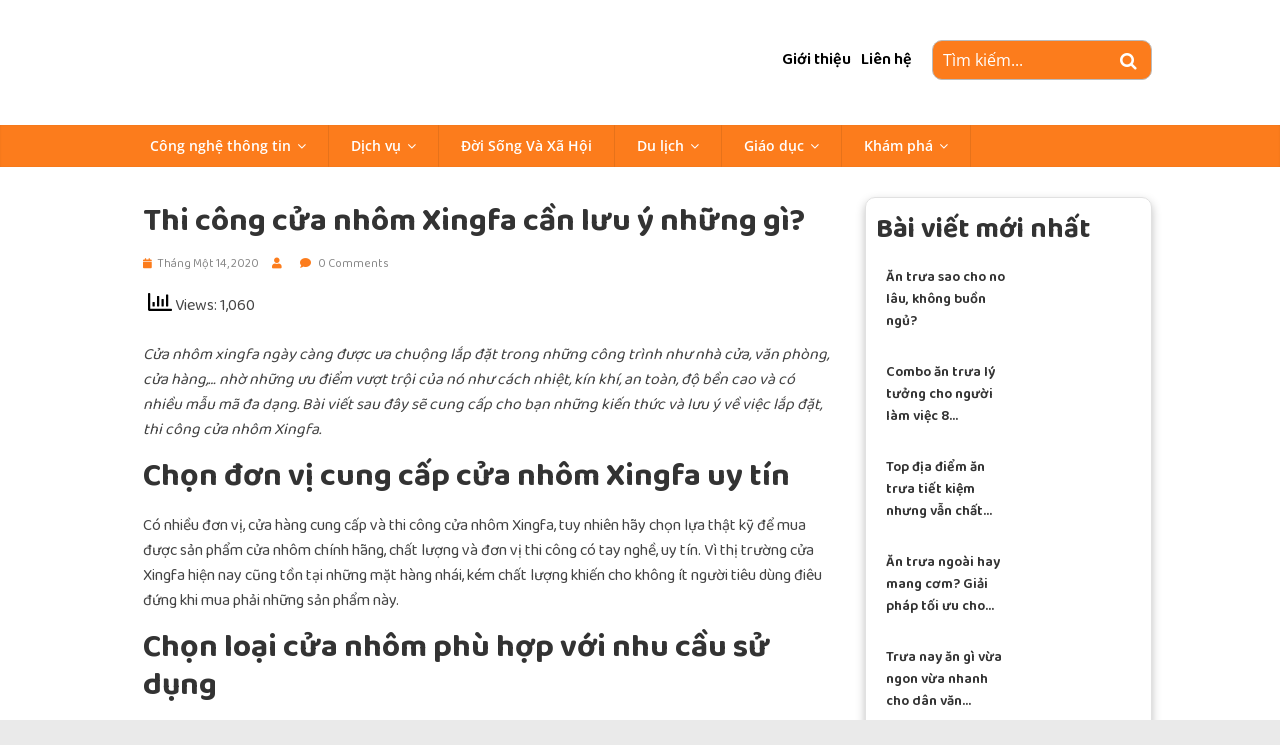

--- FILE ---
content_type: text/html; charset=UTF-8
request_url: https://vsolutions.vn/thi-cong-cua-nhom-xingfa-can-luu-y-nhung-gi.html
body_size: 23500
content:
<!DOCTYPE html>
<html lang="vi" prefix="og: https://ogp.me/ns#">
<head><meta charset="UTF-8" /><script>if(navigator.userAgent.match(/MSIE|Internet Explorer/i)||navigator.userAgent.match(/Trident\/7\..*?rv:11/i)){var href=document.location.href;if(!href.match(/[?&]nowprocket/)){if(href.indexOf("?")==-1){if(href.indexOf("#")==-1){document.location.href=href+"?nowprocket=1"}else{document.location.href=href.replace("#","?nowprocket=1#")}}else{if(href.indexOf("#")==-1){document.location.href=href+"&nowprocket=1"}else{document.location.href=href.replace("#","&nowprocket=1#")}}}}</script><script>class RocketLazyLoadScripts{constructor(e){this.triggerEvents=e,this.eventOptions={passive:!0},this.userEventListener=this.triggerListener.bind(this),this.delayedScripts={normal:[],async:[],defer:[]},this.allJQueries=[]}_addUserInteractionListener(e){this.triggerEvents.forEach((t=>window.addEventListener(t,e.userEventListener,e.eventOptions)))}_removeUserInteractionListener(e){this.triggerEvents.forEach((t=>window.removeEventListener(t,e.userEventListener,e.eventOptions)))}triggerListener(){this._removeUserInteractionListener(this),"loading"===document.readyState?document.addEventListener("DOMContentLoaded",this._loadEverythingNow.bind(this)):this._loadEverythingNow()}async _loadEverythingNow(){this._delayEventListeners(),this._delayJQueryReady(this),this._handleDocumentWrite(),this._registerAllDelayedScripts(),this._preloadAllScripts(),await this._loadScriptsFromList(this.delayedScripts.normal),await this._loadScriptsFromList(this.delayedScripts.defer),await this._loadScriptsFromList(this.delayedScripts.async),await this._triggerDOMContentLoaded(),await this._triggerWindowLoad(),window.dispatchEvent(new Event("rocket-allScriptsLoaded"))}_registerAllDelayedScripts(){document.querySelectorAll("script[type=rocketlazyloadscript]").forEach((e=>{e.hasAttribute("src")?e.hasAttribute("async")&&!1!==e.async?this.delayedScripts.async.push(e):e.hasAttribute("defer")&&!1!==e.defer||"module"===e.getAttribute("data-rocket-type")?this.delayedScripts.defer.push(e):this.delayedScripts.normal.push(e):this.delayedScripts.normal.push(e)}))}async _transformScript(e){return await this._requestAnimFrame(),new Promise((t=>{const n=document.createElement("script");let r;[...e.attributes].forEach((e=>{let t=e.nodeName;"type"!==t&&("data-rocket-type"===t&&(t="type",r=e.nodeValue),n.setAttribute(t,e.nodeValue))})),e.hasAttribute("src")?(n.addEventListener("load",t),n.addEventListener("error",t)):(n.text=e.text,t()),e.parentNode.replaceChild(n,e)}))}async _loadScriptsFromList(e){const t=e.shift();return t?(await this._transformScript(t),this._loadScriptsFromList(e)):Promise.resolve()}_preloadAllScripts(){var e=document.createDocumentFragment();[...this.delayedScripts.normal,...this.delayedScripts.defer,...this.delayedScripts.async].forEach((t=>{const n=t.getAttribute("src");if(n){const t=document.createElement("link");t.href=n,t.rel="preload",t.as="script",e.appendChild(t)}})),document.head.appendChild(e)}_delayEventListeners(){let e={};function t(t,n){!function(t){function n(n){return e[t].eventsToRewrite.indexOf(n)>=0?"rocket-"+n:n}e[t]||(e[t]={originalFunctions:{add:t.addEventListener,remove:t.removeEventListener},eventsToRewrite:[]},t.addEventListener=function(){arguments[0]=n(arguments[0]),e[t].originalFunctions.add.apply(t,arguments)},t.removeEventListener=function(){arguments[0]=n(arguments[0]),e[t].originalFunctions.remove.apply(t,arguments)})}(t),e[t].eventsToRewrite.push(n)}function n(e,t){let n=e[t];Object.defineProperty(e,t,{get:()=>n||function(){},set(r){e["rocket"+t]=n=r}})}t(document,"DOMContentLoaded"),t(window,"DOMContentLoaded"),t(window,"load"),t(window,"pageshow"),t(document,"readystatechange"),n(document,"onreadystatechange"),n(window,"onload"),n(window,"onpageshow")}_delayJQueryReady(e){let t=window.jQuery;Object.defineProperty(window,"jQuery",{get:()=>t,set(n){if(n&&n.fn&&!e.allJQueries.includes(n)){n.fn.ready=n.fn.init.prototype.ready=function(t){e.domReadyFired?t.bind(document)(n):document.addEventListener("rocket-DOMContentLoaded",(()=>t.bind(document)(n)))};const t=n.fn.on;n.fn.on=n.fn.init.prototype.on=function(){if(this[0]===window){function e(e){return e.split(" ").map((e=>"load"===e||0===e.indexOf("load.")?"rocket-jquery-load":e)).join(" ")}"string"==typeof arguments[0]||arguments[0]instanceof String?arguments[0]=e(arguments[0]):"object"==typeof arguments[0]&&Object.keys(arguments[0]).forEach((t=>{delete Object.assign(arguments[0],{[e(t)]:arguments[0][t]})[t]}))}return t.apply(this,arguments),this},e.allJQueries.push(n)}t=n}})}async _triggerDOMContentLoaded(){this.domReadyFired=!0,await this._requestAnimFrame(),document.dispatchEvent(new Event("rocket-DOMContentLoaded")),await this._requestAnimFrame(),window.dispatchEvent(new Event("rocket-DOMContentLoaded")),await this._requestAnimFrame(),document.dispatchEvent(new Event("rocket-readystatechange")),await this._requestAnimFrame(),document.rocketonreadystatechange&&document.rocketonreadystatechange()}async _triggerWindowLoad(){await this._requestAnimFrame(),window.dispatchEvent(new Event("rocket-load")),await this._requestAnimFrame(),window.rocketonload&&window.rocketonload(),await this._requestAnimFrame(),this.allJQueries.forEach((e=>e(window).trigger("rocket-jquery-load"))),window.dispatchEvent(new Event("rocket-pageshow")),await this._requestAnimFrame(),window.rocketonpageshow&&window.rocketonpageshow()}_handleDocumentWrite(){const e=new Map;document.write=document.writeln=function(t){const n=document.currentScript,r=document.createRange(),i=n.parentElement;let o=e.get(n);void 0===o&&(o=n.nextSibling,e.set(n,o));const a=document.createDocumentFragment();r.setStart(a,0),a.appendChild(r.createContextualFragment(t)),i.insertBefore(a,o)}}async _requestAnimFrame(){return new Promise((e=>requestAnimationFrame(e)))}static run(){const e=new RocketLazyLoadScripts(["keydown","mousemove","touchmove","touchstart","touchend","wheel"]);e._addUserInteractionListener(e)}}RocketLazyLoadScripts.run();</script>
			
		<meta name="viewport" content="width=device-width, initial-scale=1">
		<link rel="profile" href="https://gmpg.org/xfn/11" />
		
<!-- Search Engine Optimization by Rank Math - https://rankmath.com/ -->
<title>Thi công cửa nhôm Xingfa cần lưu ý những gì? | vSolutions</title>
<meta name="description" content="Mọi thắc mắc của quý khách về báo giá và thi công cửa nhôm Xingfa Đà Nẵng vui lòng liên hệ với chúng tôi qua hotline 02363879358 để được tư vấn và giải đáp."/>
<meta name="robots" content="follow, index, max-snippet:-1, max-video-preview:-1, max-image-preview:large"/>
<link rel="canonical" href="https://vsolutions.vn/thi-cong-cua-nhom-xingfa-can-luu-y-nhung-gi.html" />
<meta property="og:locale" content="vi_VN" />
<meta property="og:type" content="article" />
<meta property="og:title" content="Thi công cửa nhôm Xingfa cần lưu ý những gì? | vSolutions" />
<meta property="og:description" content="Mọi thắc mắc của quý khách về báo giá và thi công cửa nhôm Xingfa Đà Nẵng vui lòng liên hệ với chúng tôi qua hotline 02363879358 để được tư vấn và giải đáp." />
<meta property="og:url" content="https://vsolutions.vn/thi-cong-cua-nhom-xingfa-can-luu-y-nhung-gi.html" />
<meta property="og:site_name" content="vSolutions" />
<meta property="article:publisher" content="https://www.facebook.com/VSolutions.vn" />
<meta property="article:section" content="Kiến trúc" />
<meta property="og:updated_time" content="2020-09-23T14:27:15+07:00" />
<meta property="og:image" content="https://vsolutions.vn/wp-content/uploads/2020/01/thi-cong-cua-nhom-xing-fa-da-nang.jpg" />
<meta property="og:image:secure_url" content="https://vsolutions.vn/wp-content/uploads/2020/01/thi-cong-cua-nhom-xing-fa-da-nang.jpg" />
<meta property="og:image:width" content="600" />
<meta property="og:image:height" content="452" />
<meta property="og:image:alt" content="Lưu ý những gì trước khi thi công cửa nhôm Xingfa Đà Nẵng" />
<meta property="og:image:type" content="image/jpeg" />
<meta property="article:published_time" content="2020-01-14T09:33:57+07:00" />
<meta property="article:modified_time" content="2020-09-23T14:27:15+07:00" />
<meta name="twitter:card" content="summary_large_image" />
<meta name="twitter:title" content="Thi công cửa nhôm Xingfa cần lưu ý những gì? | vSolutions" />
<meta name="twitter:description" content="Mọi thắc mắc của quý khách về báo giá và thi công cửa nhôm Xingfa Đà Nẵng vui lòng liên hệ với chúng tôi qua hotline 02363879358 để được tư vấn và giải đáp." />
<meta name="twitter:image" content="https://vsolutions.vn/wp-content/uploads/2020/01/thi-cong-cua-nhom-xing-fa-da-nang.jpg" />
<meta name="twitter:label1" content="Time to read" />
<meta name="twitter:data1" content="6 minutes" />
<script type="application/ld+json" class="rank-math-schema">{"@context":"https://schema.org","@graph":[{"@type":"Organization","@id":"https://vsolutions.vn/#organization","name":"vSolutions","url":"https://vsolutions.vn","sameAs":["https://www.facebook.com/VSolutions.vn"],"logo":{"@type":"ImageObject","@id":"https://vsolutions.vn/#logo","url":"https://vsolutions.vn/wp-content/uploads/2023/05/cropped-cropped-cropped-20-2-1.png","contentUrl":"https://vsolutions.vn/wp-content/uploads/2023/05/cropped-cropped-cropped-20-2-1.png","caption":"vSolutions","inLanguage":"vi","width":"264","height":"204"}},{"@type":"WebSite","@id":"https://vsolutions.vn/#website","url":"https://vsolutions.vn","name":"vSolutions","alternateName":"vSolutions","publisher":{"@id":"https://vsolutions.vn/#organization"},"inLanguage":"vi"},{"@type":"ImageObject","@id":"https://vsolutions.vn/wp-content/uploads/2020/01/thi-cong-cua-nhom-xing-fa-da-nang.jpg","url":"https://vsolutions.vn/wp-content/uploads/2020/01/thi-cong-cua-nhom-xing-fa-da-nang.jpg","width":"600","height":"452","caption":"L\u01b0u \u00fd nh\u1eefng g\u00ec tr\u01b0\u1edbc khi thi c\u00f4ng c\u1eeda nh\u00f4m Xingfa \u0110\u00e0 N\u1eb5ng","inLanguage":"vi"},{"@type":"WebPage","@id":"https://vsolutions.vn/thi-cong-cua-nhom-xingfa-can-luu-y-nhung-gi.html#webpage","url":"https://vsolutions.vn/thi-cong-cua-nhom-xingfa-can-luu-y-nhung-gi.html","name":"Thi c\u00f4ng c\u1eeda nh\u00f4m Xingfa c\u1ea7n l\u01b0u \u00fd nh\u1eefng g\u00ec? | vSolutions","datePublished":"2020-01-14T09:33:57+07:00","dateModified":"2020-09-23T14:27:15+07:00","isPartOf":{"@id":"https://vsolutions.vn/#website"},"primaryImageOfPage":{"@id":"https://vsolutions.vn/wp-content/uploads/2020/01/thi-cong-cua-nhom-xing-fa-da-nang.jpg"},"inLanguage":"vi"},{"@type":"Person","@id":"https://vsolutions.vn/thi-cong-cua-nhom-xingfa-can-luu-y-nhung-gi.html#author","image":{"@type":"ImageObject","@id":"https://secure.gravatar.com/avatar/?s=96&amp;d=mm&amp;r=g","url":"https://secure.gravatar.com/avatar/?s=96&amp;d=mm&amp;r=g","inLanguage":"vi"},"worksFor":{"@id":"https://vsolutions.vn/#organization"}},{"@type":"BlogPosting","headline":"Thi c\u00f4ng c\u1eeda nh\u00f4m Xingfa c\u1ea7n l\u01b0u \u00fd nh\u1eefng g\u00ec? | vSolutions","keywords":"thi c\u00f4ng c\u1eeda nh\u00f4m Xingfa \u0110\u00e0 N\u1eb5ng","datePublished":"2020-01-14T09:33:57+07:00","dateModified":"2020-09-23T14:27:15+07:00","author":{"@id":"https://vsolutions.vn/thi-cong-cua-nhom-xingfa-can-luu-y-nhung-gi.html#author"},"publisher":{"@id":"https://vsolutions.vn/#organization"},"description":"M\u1ecdi th\u1eafc m\u1eafc c\u1ee7a qu\u00fd kh\u00e1ch v\u1ec1 b\u00e1o gi\u00e1 v\u00e0 thi c\u00f4ng c\u1eeda nh\u00f4m Xingfa \u0110\u00e0 N\u1eb5ng vui l\u00f2ng li\u00ean h\u1ec7 v\u1edbi ch\u00fang t\u00f4i qua hotline 02363879358 \u0111\u1ec3 \u0111\u01b0\u1ee3c t\u01b0 v\u1ea5n v\u00e0 gi\u1ea3i \u0111\u00e1p.","name":"Thi c\u00f4ng c\u1eeda nh\u00f4m Xingfa c\u1ea7n l\u01b0u \u00fd nh\u1eefng g\u00ec? | vSolutions","@id":"https://vsolutions.vn/thi-cong-cua-nhom-xingfa-can-luu-y-nhung-gi.html#richSnippet","isPartOf":{"@id":"https://vsolutions.vn/thi-cong-cua-nhom-xingfa-can-luu-y-nhung-gi.html#webpage"},"image":{"@id":"https://vsolutions.vn/wp-content/uploads/2020/01/thi-cong-cua-nhom-xing-fa-da-nang.jpg"},"inLanguage":"vi","mainEntityOfPage":{"@id":"https://vsolutions.vn/thi-cong-cua-nhom-xingfa-can-luu-y-nhung-gi.html#webpage"}}]}</script>
<!-- /Rank Math WordPress SEO plugin -->

<link rel='dns-prefetch' href='//cdnjs.cloudflare.com' />

<link rel="alternate" type="application/rss+xml" title="Dòng thông tin vSolutions &raquo;" href="https://vsolutions.vn/feed" />
<link rel="alternate" type="application/rss+xml" title="Dòng phản hồi vSolutions &raquo;" href="https://vsolutions.vn/comments/feed" />
<link rel="alternate" type="application/rss+xml" title="vSolutions &raquo; Thi công cửa nhôm Xingfa cần lưu ý những gì? Dòng phản hồi" href="https://vsolutions.vn/thi-cong-cua-nhom-xingfa-can-luu-y-nhung-gi.html/feed" />
<style type="text/css">
img.wp-smiley,
img.emoji {
	display: inline !important;
	border: none !important;
	box-shadow: none !important;
	height: 1em !important;
	width: 1em !important;
	margin: 0 0.07em !important;
	vertical-align: -0.1em !important;
	background: none !important;
	padding: 0 !important;
}
</style>
	<link rel='stylesheet' id='wp-block-library-css' href='https://vsolutions.vn/wp-includes/css/dist/block-library/style.min.css?ver=6.3.7' type='text/css' media='all' />
<style id='wp-block-library-theme-inline-css' type='text/css'>
.wp-block-audio figcaption{color:#555;font-size:13px;text-align:center}.is-dark-theme .wp-block-audio figcaption{color:hsla(0,0%,100%,.65)}.wp-block-audio{margin:0 0 1em}.wp-block-code{border:1px solid #ccc;border-radius:4px;font-family:Menlo,Consolas,monaco,monospace;padding:.8em 1em}.wp-block-embed figcaption{color:#555;font-size:13px;text-align:center}.is-dark-theme .wp-block-embed figcaption{color:hsla(0,0%,100%,.65)}.wp-block-embed{margin:0 0 1em}.blocks-gallery-caption{color:#555;font-size:13px;text-align:center}.is-dark-theme .blocks-gallery-caption{color:hsla(0,0%,100%,.65)}.wp-block-image figcaption{color:#555;font-size:13px;text-align:center}.is-dark-theme .wp-block-image figcaption{color:hsla(0,0%,100%,.65)}.wp-block-image{margin:0 0 1em}.wp-block-pullquote{border-bottom:4px solid;border-top:4px solid;color:currentColor;margin-bottom:1.75em}.wp-block-pullquote cite,.wp-block-pullquote footer,.wp-block-pullquote__citation{color:currentColor;font-size:.8125em;font-style:normal;text-transform:uppercase}.wp-block-quote{border-left:.25em solid;margin:0 0 1.75em;padding-left:1em}.wp-block-quote cite,.wp-block-quote footer{color:currentColor;font-size:.8125em;font-style:normal;position:relative}.wp-block-quote.has-text-align-right{border-left:none;border-right:.25em solid;padding-left:0;padding-right:1em}.wp-block-quote.has-text-align-center{border:none;padding-left:0}.wp-block-quote.is-large,.wp-block-quote.is-style-large,.wp-block-quote.is-style-plain{border:none}.wp-block-search .wp-block-search__label{font-weight:700}.wp-block-search__button{border:1px solid #ccc;padding:.375em .625em}:where(.wp-block-group.has-background){padding:1.25em 2.375em}.wp-block-separator.has-css-opacity{opacity:.4}.wp-block-separator{border:none;border-bottom:2px solid;margin-left:auto;margin-right:auto}.wp-block-separator.has-alpha-channel-opacity{opacity:1}.wp-block-separator:not(.is-style-wide):not(.is-style-dots){width:100px}.wp-block-separator.has-background:not(.is-style-dots){border-bottom:none;height:1px}.wp-block-separator.has-background:not(.is-style-wide):not(.is-style-dots){height:2px}.wp-block-table{margin:0 0 1em}.wp-block-table td,.wp-block-table th{word-break:normal}.wp-block-table figcaption{color:#555;font-size:13px;text-align:center}.is-dark-theme .wp-block-table figcaption{color:hsla(0,0%,100%,.65)}.wp-block-video figcaption{color:#555;font-size:13px;text-align:center}.is-dark-theme .wp-block-video figcaption{color:hsla(0,0%,100%,.65)}.wp-block-video{margin:0 0 1em}.wp-block-template-part.has-background{margin-bottom:0;margin-top:0;padding:1.25em 2.375em}
</style>
<style id='rank-math-toc-block-style-inline-css' type='text/css'>
.wp-block-rank-math-toc-block nav ol{counter-reset:item}.wp-block-rank-math-toc-block nav ol li{display:block}.wp-block-rank-math-toc-block nav ol li:before{content:counters(item, ".") " ";counter-increment:item}

</style>
<style id='classic-theme-styles-inline-css' type='text/css'>
/*! This file is auto-generated */
.wp-block-button__link{color:#fff;background-color:#32373c;border-radius:9999px;box-shadow:none;text-decoration:none;padding:calc(.667em + 2px) calc(1.333em + 2px);font-size:1.125em}.wp-block-file__button{background:#32373c;color:#fff;text-decoration:none}
</style>
<style id='global-styles-inline-css' type='text/css'>
body{--wp--preset--color--black: #000000;--wp--preset--color--cyan-bluish-gray: #abb8c3;--wp--preset--color--white: #ffffff;--wp--preset--color--pale-pink: #f78da7;--wp--preset--color--vivid-red: #cf2e2e;--wp--preset--color--luminous-vivid-orange: #ff6900;--wp--preset--color--luminous-vivid-amber: #fcb900;--wp--preset--color--light-green-cyan: #7bdcb5;--wp--preset--color--vivid-green-cyan: #00d084;--wp--preset--color--pale-cyan-blue: #8ed1fc;--wp--preset--color--vivid-cyan-blue: #0693e3;--wp--preset--color--vivid-purple: #9b51e0;--wp--preset--gradient--vivid-cyan-blue-to-vivid-purple: linear-gradient(135deg,rgba(6,147,227,1) 0%,rgb(155,81,224) 100%);--wp--preset--gradient--light-green-cyan-to-vivid-green-cyan: linear-gradient(135deg,rgb(122,220,180) 0%,rgb(0,208,130) 100%);--wp--preset--gradient--luminous-vivid-amber-to-luminous-vivid-orange: linear-gradient(135deg,rgba(252,185,0,1) 0%,rgba(255,105,0,1) 100%);--wp--preset--gradient--luminous-vivid-orange-to-vivid-red: linear-gradient(135deg,rgba(255,105,0,1) 0%,rgb(207,46,46) 100%);--wp--preset--gradient--very-light-gray-to-cyan-bluish-gray: linear-gradient(135deg,rgb(238,238,238) 0%,rgb(169,184,195) 100%);--wp--preset--gradient--cool-to-warm-spectrum: linear-gradient(135deg,rgb(74,234,220) 0%,rgb(151,120,209) 20%,rgb(207,42,186) 40%,rgb(238,44,130) 60%,rgb(251,105,98) 80%,rgb(254,248,76) 100%);--wp--preset--gradient--blush-light-purple: linear-gradient(135deg,rgb(255,206,236) 0%,rgb(152,150,240) 100%);--wp--preset--gradient--blush-bordeaux: linear-gradient(135deg,rgb(254,205,165) 0%,rgb(254,45,45) 50%,rgb(107,0,62) 100%);--wp--preset--gradient--luminous-dusk: linear-gradient(135deg,rgb(255,203,112) 0%,rgb(199,81,192) 50%,rgb(65,88,208) 100%);--wp--preset--gradient--pale-ocean: linear-gradient(135deg,rgb(255,245,203) 0%,rgb(182,227,212) 50%,rgb(51,167,181) 100%);--wp--preset--gradient--electric-grass: linear-gradient(135deg,rgb(202,248,128) 0%,rgb(113,206,126) 100%);--wp--preset--gradient--midnight: linear-gradient(135deg,rgb(2,3,129) 0%,rgb(40,116,252) 100%);--wp--preset--font-size--small: 13px;--wp--preset--font-size--medium: 20px;--wp--preset--font-size--large: 36px;--wp--preset--font-size--x-large: 42px;--wp--preset--spacing--20: 0.44rem;--wp--preset--spacing--30: 0.67rem;--wp--preset--spacing--40: 1rem;--wp--preset--spacing--50: 1.5rem;--wp--preset--spacing--60: 2.25rem;--wp--preset--spacing--70: 3.38rem;--wp--preset--spacing--80: 5.06rem;--wp--preset--shadow--natural: 6px 6px 9px rgba(0, 0, 0, 0.2);--wp--preset--shadow--deep: 12px 12px 50px rgba(0, 0, 0, 0.4);--wp--preset--shadow--sharp: 6px 6px 0px rgba(0, 0, 0, 0.2);--wp--preset--shadow--outlined: 6px 6px 0px -3px rgba(255, 255, 255, 1), 6px 6px rgba(0, 0, 0, 1);--wp--preset--shadow--crisp: 6px 6px 0px rgba(0, 0, 0, 1);}:where(.is-layout-flex){gap: 0.5em;}:where(.is-layout-grid){gap: 0.5em;}body .is-layout-flow > .alignleft{float: left;margin-inline-start: 0;margin-inline-end: 2em;}body .is-layout-flow > .alignright{float: right;margin-inline-start: 2em;margin-inline-end: 0;}body .is-layout-flow > .aligncenter{margin-left: auto !important;margin-right: auto !important;}body .is-layout-constrained > .alignleft{float: left;margin-inline-start: 0;margin-inline-end: 2em;}body .is-layout-constrained > .alignright{float: right;margin-inline-start: 2em;margin-inline-end: 0;}body .is-layout-constrained > .aligncenter{margin-left: auto !important;margin-right: auto !important;}body .is-layout-constrained > :where(:not(.alignleft):not(.alignright):not(.alignfull)){max-width: var(--wp--style--global--content-size);margin-left: auto !important;margin-right: auto !important;}body .is-layout-constrained > .alignwide{max-width: var(--wp--style--global--wide-size);}body .is-layout-flex{display: flex;}body .is-layout-flex{flex-wrap: wrap;align-items: center;}body .is-layout-flex > *{margin: 0;}body .is-layout-grid{display: grid;}body .is-layout-grid > *{margin: 0;}:where(.wp-block-columns.is-layout-flex){gap: 2em;}:where(.wp-block-columns.is-layout-grid){gap: 2em;}:where(.wp-block-post-template.is-layout-flex){gap: 1.25em;}:where(.wp-block-post-template.is-layout-grid){gap: 1.25em;}.has-black-color{color: var(--wp--preset--color--black) !important;}.has-cyan-bluish-gray-color{color: var(--wp--preset--color--cyan-bluish-gray) !important;}.has-white-color{color: var(--wp--preset--color--white) !important;}.has-pale-pink-color{color: var(--wp--preset--color--pale-pink) !important;}.has-vivid-red-color{color: var(--wp--preset--color--vivid-red) !important;}.has-luminous-vivid-orange-color{color: var(--wp--preset--color--luminous-vivid-orange) !important;}.has-luminous-vivid-amber-color{color: var(--wp--preset--color--luminous-vivid-amber) !important;}.has-light-green-cyan-color{color: var(--wp--preset--color--light-green-cyan) !important;}.has-vivid-green-cyan-color{color: var(--wp--preset--color--vivid-green-cyan) !important;}.has-pale-cyan-blue-color{color: var(--wp--preset--color--pale-cyan-blue) !important;}.has-vivid-cyan-blue-color{color: var(--wp--preset--color--vivid-cyan-blue) !important;}.has-vivid-purple-color{color: var(--wp--preset--color--vivid-purple) !important;}.has-black-background-color{background-color: var(--wp--preset--color--black) !important;}.has-cyan-bluish-gray-background-color{background-color: var(--wp--preset--color--cyan-bluish-gray) !important;}.has-white-background-color{background-color: var(--wp--preset--color--white) !important;}.has-pale-pink-background-color{background-color: var(--wp--preset--color--pale-pink) !important;}.has-vivid-red-background-color{background-color: var(--wp--preset--color--vivid-red) !important;}.has-luminous-vivid-orange-background-color{background-color: var(--wp--preset--color--luminous-vivid-orange) !important;}.has-luminous-vivid-amber-background-color{background-color: var(--wp--preset--color--luminous-vivid-amber) !important;}.has-light-green-cyan-background-color{background-color: var(--wp--preset--color--light-green-cyan) !important;}.has-vivid-green-cyan-background-color{background-color: var(--wp--preset--color--vivid-green-cyan) !important;}.has-pale-cyan-blue-background-color{background-color: var(--wp--preset--color--pale-cyan-blue) !important;}.has-vivid-cyan-blue-background-color{background-color: var(--wp--preset--color--vivid-cyan-blue) !important;}.has-vivid-purple-background-color{background-color: var(--wp--preset--color--vivid-purple) !important;}.has-black-border-color{border-color: var(--wp--preset--color--black) !important;}.has-cyan-bluish-gray-border-color{border-color: var(--wp--preset--color--cyan-bluish-gray) !important;}.has-white-border-color{border-color: var(--wp--preset--color--white) !important;}.has-pale-pink-border-color{border-color: var(--wp--preset--color--pale-pink) !important;}.has-vivid-red-border-color{border-color: var(--wp--preset--color--vivid-red) !important;}.has-luminous-vivid-orange-border-color{border-color: var(--wp--preset--color--luminous-vivid-orange) !important;}.has-luminous-vivid-amber-border-color{border-color: var(--wp--preset--color--luminous-vivid-amber) !important;}.has-light-green-cyan-border-color{border-color: var(--wp--preset--color--light-green-cyan) !important;}.has-vivid-green-cyan-border-color{border-color: var(--wp--preset--color--vivid-green-cyan) !important;}.has-pale-cyan-blue-border-color{border-color: var(--wp--preset--color--pale-cyan-blue) !important;}.has-vivid-cyan-blue-border-color{border-color: var(--wp--preset--color--vivid-cyan-blue) !important;}.has-vivid-purple-border-color{border-color: var(--wp--preset--color--vivid-purple) !important;}.has-vivid-cyan-blue-to-vivid-purple-gradient-background{background: var(--wp--preset--gradient--vivid-cyan-blue-to-vivid-purple) !important;}.has-light-green-cyan-to-vivid-green-cyan-gradient-background{background: var(--wp--preset--gradient--light-green-cyan-to-vivid-green-cyan) !important;}.has-luminous-vivid-amber-to-luminous-vivid-orange-gradient-background{background: var(--wp--preset--gradient--luminous-vivid-amber-to-luminous-vivid-orange) !important;}.has-luminous-vivid-orange-to-vivid-red-gradient-background{background: var(--wp--preset--gradient--luminous-vivid-orange-to-vivid-red) !important;}.has-very-light-gray-to-cyan-bluish-gray-gradient-background{background: var(--wp--preset--gradient--very-light-gray-to-cyan-bluish-gray) !important;}.has-cool-to-warm-spectrum-gradient-background{background: var(--wp--preset--gradient--cool-to-warm-spectrum) !important;}.has-blush-light-purple-gradient-background{background: var(--wp--preset--gradient--blush-light-purple) !important;}.has-blush-bordeaux-gradient-background{background: var(--wp--preset--gradient--blush-bordeaux) !important;}.has-luminous-dusk-gradient-background{background: var(--wp--preset--gradient--luminous-dusk) !important;}.has-pale-ocean-gradient-background{background: var(--wp--preset--gradient--pale-ocean) !important;}.has-electric-grass-gradient-background{background: var(--wp--preset--gradient--electric-grass) !important;}.has-midnight-gradient-background{background: var(--wp--preset--gradient--midnight) !important;}.has-small-font-size{font-size: var(--wp--preset--font-size--small) !important;}.has-medium-font-size{font-size: var(--wp--preset--font-size--medium) !important;}.has-large-font-size{font-size: var(--wp--preset--font-size--large) !important;}.has-x-large-font-size{font-size: var(--wp--preset--font-size--x-large) !important;}
.wp-block-navigation a:where(:not(.wp-element-button)){color: inherit;}
:where(.wp-block-post-template.is-layout-flex){gap: 1.25em;}:where(.wp-block-post-template.is-layout-grid){gap: 1.25em;}
:where(.wp-block-columns.is-layout-flex){gap: 2em;}:where(.wp-block-columns.is-layout-grid){gap: 2em;}
.wp-block-pullquote{font-size: 1.5em;line-height: 1.6;}
</style>
<link rel='stylesheet' id='a3-pvc-style-css' href='https://vsolutions.vn/wp-content/plugins/page-views-count/assets/css/style.min.css?ver=2.5.5' type='text/css' media='all' />
<link rel='stylesheet' id='toc-screen-css' href='https://vsolutions.vn/wp-content/plugins/table-of-contents-plus/screen.min.css?ver=2302' type='text/css' media='all' />
<link data-minify="1" rel='stylesheet' id='colormag_style-css' href='https://vsolutions.vn/wp-content/cache/min/1/wp-content/themes/colormag/style.css?ver=1708503064' type='text/css' media='all' />
<link data-minify="1" rel='stylesheet' id='colormag-fontawesome-css' href='https://vsolutions.vn/wp-content/cache/min/1/wp-content/themes/colormag/fontawesome/css/font-awesome.min.css?ver=1708503064' type='text/css' media='all' />
<link data-minify="1" rel='stylesheet' id='vsolution_slick_styles-css' href='https://vsolutions.vn/wp-content/cache/min/1/wp-content/themes/colormag/libary/css/slick.css?ver=1708503064' type='text/css' media='all' />
<link data-minify="1" rel='stylesheet' id='font-awesome-css' href='https://vsolutions.vn/wp-content/cache/min/1/ajax/libs/font-awesome/5.15.4/css/all.min.css?ver=1708503064' type='text/css' media='all' />
<link data-minify="1" rel='stylesheet' id='main-style-css' href='https://vsolutions.vn/wp-content/cache/min/1/wp-content/themes/colormag/assets/css/main.css?ver=1708503064' type='text/css' media='all' />
<link data-minify="1" rel='stylesheet' id='tablepress-default-css' href='https://vsolutions.vn/wp-content/cache/min/1/wp-content/plugins/tablepress/css/default.min.css?ver=1708503064' type='text/css' media='all' />
<link rel='stylesheet' id='a3pvc-css' href='//vsolutions.vn/wp-content/uploads/sass/pvc.min.css?ver=1684987935' type='text/css' media='all' />
<link rel='stylesheet' id='wp-components-css' href='https://vsolutions.vn/wp-includes/css/dist/components/style.min.css?ver=6.3.7' type='text/css' media='all' />
<link rel='stylesheet' id='wp-block-editor-css' href='https://vsolutions.vn/wp-includes/css/dist/block-editor/style.min.css?ver=6.3.7' type='text/css' media='all' />
<link rel='stylesheet' id='wp-reusable-blocks-css' href='https://vsolutions.vn/wp-includes/css/dist/reusable-blocks/style.min.css?ver=6.3.7' type='text/css' media='all' />
<link rel='stylesheet' id='wp-editor-css' href='https://vsolutions.vn/wp-includes/css/dist/editor/style.min.css?ver=6.3.7' type='text/css' media='all' />
<link data-minify="1" rel='stylesheet' id='gutentor-css' href='https://vsolutions.vn/wp-content/cache/min/1/wp-content/plugins/gutentor/dist/blocks.style.build.css?ver=1708503064' type='text/css' media='all' />
<style id='rocket-lazyload-inline-css' type='text/css'>
.rll-youtube-player{position:relative;padding-bottom:56.23%;height:0;overflow:hidden;max-width:100%;}.rll-youtube-player iframe{position:absolute;top:0;left:0;width:100%;height:100%;z-index:100;background:0 0}.rll-youtube-player img{bottom:0;display:block;left:0;margin:auto;max-width:100%;width:100%;position:absolute;right:0;top:0;border:none;height:auto;cursor:pointer;-webkit-transition:.4s all;-moz-transition:.4s all;transition:.4s all}.rll-youtube-player img:hover{-webkit-filter:brightness(75%)}.rll-youtube-player .play{height:72px;width:72px;left:50%;top:50%;margin-left:-36px;margin-top:-36px;position:absolute;background:url(https://vsolutions.vn/wp-content/plugins/rocket-lazy-load/assets/img/youtube.png) no-repeat;cursor:pointer}.wp-has-aspect-ratio .rll-youtube-player{position:absolute;padding-bottom:0;width:100%;height:100%;top:0;bottom:0;left:0;right:0}
</style>
<script type="rocketlazyloadscript" data-rocket-type='text/javascript' src='https://vsolutions.vn/wp-includes/js/jquery/jquery.min.js?ver=3.7.0' id='jquery-core-js' defer></script>
<script type="rocketlazyloadscript" data-rocket-type='text/javascript' src='https://vsolutions.vn/wp-includes/js/jquery/jquery-migrate.min.js?ver=3.4.1' id='jquery-migrate-js' defer></script>
<!--[if lte IE 8]>
<script type='text/javascript' src='https://vsolutions.vn/wp-content/themes/colormag/js/html5shiv.min.js?ver=2.1.8' id='html5-js'></script>
<![endif]-->
<link rel="https://api.w.org/" href="https://vsolutions.vn/wp-json/" /><link rel="alternate" type="application/json" href="https://vsolutions.vn/wp-json/wp/v2/posts/13884" /><link rel="EditURI" type="application/rsd+xml" title="RSD" href="https://vsolutions.vn/xmlrpc.php?rsd" />
<meta name="generator" content="WordPress 6.3.7" />
<link rel='shortlink' href='https://vsolutions.vn/?p=13884' />
<link rel="alternate" type="application/json+oembed" href="https://vsolutions.vn/wp-json/oembed/1.0/embed?url=https%3A%2F%2Fvsolutions.vn%2Fthi-cong-cua-nhom-xingfa-can-luu-y-nhung-gi.html" />
<link rel="alternate" type="text/xml+oembed" href="https://vsolutions.vn/wp-json/oembed/1.0/embed?url=https%3A%2F%2Fvsolutions.vn%2Fthi-cong-cua-nhom-xingfa-can-luu-y-nhung-gi.html&#038;format=xml" />
<!-- Google Tag Manager -->
<script type="rocketlazyloadscript">(function(w,d,s,l,i){w[l]=w[l]||[];w[l].push({'gtm.start':
new Date().getTime(),event:'gtm.js'});var f=d.getElementsByTagName(s)[0],
j=d.createElement(s),dl=l!='dataLayer'?'&l='+l:'';j.async=true;j.src=
'https://www.googletagmanager.com/gtm.js?id='+i+dl;f.parentNode.insertBefore(j,f);
})(window,document,'script','dataLayer','GTM-M9QTRPJ');</script>
<!-- End Google Tag Manager --><link rel="pingback" href="https://vsolutions.vn/xmlrpc.php"><link rel="icon" href="https://vsolutions.vn/wp-content/uploads/2020/09/cropped-free_horizontal_on_white_by_logaster-1-32x32.png" sizes="32x32" />
<link rel="icon" href="https://vsolutions.vn/wp-content/uploads/2020/09/cropped-free_horizontal_on_white_by_logaster-1-192x192.png" sizes="192x192" />
<link rel="apple-touch-icon" href="https://vsolutions.vn/wp-content/uploads/2020/09/cropped-free_horizontal_on_white_by_logaster-1-180x180.png" />
<meta name="msapplication-TileImage" content="https://vsolutions.vn/wp-content/uploads/2020/09/cropped-free_horizontal_on_white_by_logaster-1-270x270.png" />
<!-- Gutentor Dynamic CSS -->
<style type="text/css" id='gutentor-dynamic-css'>
.gutentor-post-format.gutentor-post-format-standard{color:#ffffff !important;background:rgba(24,111,201,1) !important}.gutentor-post-format.gutentor-post-format-aside{color:#ffffff !important;background:rgba(24,111,201,1) !important}.gutentor-post-format.gutentor-post-format-image{color:#ffffff !important;background:rgba(24,111,201,1) !important}.gutentor-post-format.gutentor-post-format-video{color:#ffffff !important;background:rgba(24,111,201,1) !important}.gutentor-post-format.gutentor-post-format-quote{color:#ffffff !important;background:rgba(24,111,201,1) !important}.gutentor-post-format.gutentor-post-format-link{color:#ffffff !important;background:rgba(24,111,201,1) !important}.gutentor-post-format.gutentor-post-format-gallery{color:#ffffff !important;background:rgba(24,111,201,1) !important}.gutentor-post-format.gutentor-post-format-chat{color:#ffffff !important;background:rgba(24,111,201,1) !important}.gutentor-post-format.gutentor-post-format-audio{color:#ffffff !important;background:rgba(24,111,201,1) !important}.gutentor-post-format.gutentor-post-format-status{color:#ffffff !important;background:rgba(24,111,201,1) !important}.gutentor-categories .gutentor-cat-bai-viet-hay{color:#1974d2 !important;background:#ffffff !important}.gutentor-categories .gutentor-cat-bai-viet-hay:hover{color:#1974d2 !important;background:#ffffff !important}.gutentor-categories .gutentor-cat-bat-dong-san{color:#1974d2 !important;background:#ffffff !important}.gutentor-categories .gutentor-cat-bat-dong-san:hover{color:#1974d2 !important;background:#ffffff !important}.gutentor-categories .gutentor-cat-dich-vu-khac{color:#1974d2 !important;background:#ffffff !important}.gutentor-categories .gutentor-cat-dich-vu-khac:hover{color:#1974d2 !important;background:#ffffff !important}.gutentor-categories .gutentor-cat-kinh-nghiem-chon-noi-ngoai-that{color:#1974d2 !important;background:#ffffff !important}.gutentor-categories .gutentor-cat-kinh-nghiem-chon-noi-ngoai-that:hover{color:#1974d2 !important;background:#ffffff !important}.gutentor-categories .gutentor-cat-thi-cong-noi-ngoai-that{color:#1974d2 !important;background:#ffffff !important}.gutentor-categories .gutentor-cat-thi-cong-noi-ngoai-that:hover{color:#1974d2 !important;background:#ffffff !important}@media only screen and (min-width:992px){.section-4383836e-893c-4ac7-8f34-363d957a6249 .gutentor-post-item .gutentor-post-title{margin:0 0 0 0}.section-4383836e-893c-4ac7-8f34-363d957a6249 .gutentor-post-item .gutentor-post-title,.section-4383836e-893c-4ac7-8f34-363d957a6249 .gutentor-post-item .gutentor-post-title a{font-size:17px}}.section-4383836e-893c-4ac7-8f34-363d957a6249 .gutentor-post-item{border-top-left-radius:4px;margin:15px 0 15px 0}@media only screen and (min-width:992px){.section-4383836e-893c-4ac7-8f34-363d957a6249 .gutentor-post-item{padding:4px 0 0 0}}
</style>		<style type="text/css" id="wp-custom-css">
			.copyright > span {
    opacity: 0;
}
.advertisement_above_footer {
    display: none;
}
.article-content.clearfix {
    width: 100%;
}
@media only screen and (max-width:600px) {
	.title_doitac_wp > h2:before {
    width: 300px;
}
}		</style>
		<noscript><style id="rocket-lazyload-nojs-css">.rll-youtube-player, [data-lazy-src]{display:none !important;}</style></noscript>	
	<!-- Google tag (gtag.js) -->
<script type="rocketlazyloadscript" async src="https://www.googletagmanager.com/gtag/js?id=UA-178523824-1"></script>
<script type="rocketlazyloadscript">
  window.dataLayer = window.dataLayer || [];
  function gtag(){dataLayer.push(arguments);}
  gtag('js', new Date());

 

  gtag('config', 'UA-178523824-1');
</script>
	
	
	<!-- Google tag (gtag.js) --> <script type="rocketlazyloadscript" async src="https://www.googletagmanager.com/gtag/js?id=G-Q5TZQKWDFS"></script> <script type="rocketlazyloadscript"> window.dataLayer = window.dataLayer || []; function gtag(){dataLayer.push(arguments);} gtag('js', new Date()); gtag('config', 'G-Q5TZQKWDFS'); </script>
	
</head>

<body data-rsssl=1 class="post-template-default single single-post postid-13884 single-format-standard wp-custom-logo wp-embed-responsive gutentor-active right-sidebar wide">

<!-- Google Tag Manager (noscript) -->
<noscript><iframe src="https://www.googletagmanager.com/ns.html?id=GTM-M9QTRPJ"
height="0" width="0" style="display:none;visibility:hidden"></iframe></noscript>
<!-- End Google Tag Manager (noscript) -->		<div id="page" class="hfeed site">
				<a class="skip-link screen-reader-text" href="#main">Skip to content</a>
				<header id="masthead" class="site-header clearfix ">
				<div id="header-text-nav-container" class="clearfix">
		
		<div class="inner-wrap">
			<div id="header-text-nav-wrap" class="clearfix">

				<div id="header-left-section">
											<div id="header-logo-image">
							<a href="https://vsolutions.vn/" class="custom-logo-link" rel="home"><img width="264" height="204" src="data:image/svg+xml,%3Csvg%20xmlns='http://www.w3.org/2000/svg'%20viewBox='0%200%20264%20204'%3E%3C/svg%3E" class="custom-logo" alt="vSolutions" decoding="async" fetchpriority="high" data-lazy-src="https://vsolutions.vn/wp-content/uploads/2023/05/cropped-cropped-cropped-20-2-1.png" /><noscript><img width="264" height="204" src="https://vsolutions.vn/wp-content/uploads/2023/05/cropped-cropped-cropped-20-2-1.png" class="custom-logo" alt="vSolutions" decoding="async" fetchpriority="high" /></noscript></a>						</div><!-- #header-logo-image -->
						
					<div id="header-text" class="screen-reader-text">
													<h3 id="site-title">
								<a href="https://vsolutions.vn/" title="vSolutions" rel="home">vSolutions</a>
							</h3>
						
													<p id="site-description">
								Nền tảng tin tức đa lĩnh vực, kết nối tri thức							</p><!-- #site-description -->
											</div><!-- #header-text -->
				</div><!-- #header-left-section -->

				<div id="header-right-section">
											<div id="header-right-sidebar" class="clearfix">
							<aside id="nav_menu-3" class="widget widget_nav_menu clearfix"><div class="menu-menu-lien-he-container"><ul id="menu-menu-lien-he" class="menu"><li id="menu-item-32942" class="menu-item menu-item-type-custom menu-item-object-custom menu-item-32942"><a href="#">Giới thiệu</a></li>
<li id="menu-item-32943" class="menu-item menu-item-type-custom menu-item-object-custom menu-item-32943"><a href="#">Liên hệ</a></li>
</ul></div></aside><aside id="block-22" class="widget widget_block clearfix"><form class="search-form searchform clearfix" method="get" role="search">

    <div class="search-wrap">
        <input type="text" class="s field" name="s" value="" placeholder="Tìm kiếm...">

        <button class="search-icon" type="submit"></button>
    </div>

</form><p></p>
</aside>						</div>
										</div><!-- #header-right-section -->

			</div><!-- #header-text-nav-wrap -->
		</div><!-- .inner-wrap -->

		
		<nav id="site-navigation" class="main-navigation clearfix" role="navigation">
			<div class="inner-wrap clearfix">
				
				
				<p class="menu-toggle"></p>
				<div class="menu-primary-container"><ul id="menu-top-menu" class="menu"><li id="menu-item-23643" class="menu-item menu-item-type-taxonomy menu-item-object-category menu-item-has-children menu-item-23643"><a href="https://vsolutions.vn/category/cong-nghe-thong-tin">Công nghệ thông tin</a>
<ul class="sub-menu">
	<li id="menu-item-23644" class="menu-item menu-item-type-taxonomy menu-item-object-category menu-item-23644"><a href="https://vsolutions.vn/category/cong-nghe-thong-tin/mang">Mạng</a></li>
	<li id="menu-item-23645" class="menu-item menu-item-type-taxonomy menu-item-object-category menu-item-23645"><a href="https://vsolutions.vn/category/cong-nghe-thong-tin/phan-mem-phan-cung">Phần mềm &#8211; Phần cứng</a></li>
	<li id="menu-item-23646" class="menu-item menu-item-type-taxonomy menu-item-object-category menu-item-23646"><a href="https://vsolutions.vn/category/cong-nghe-thong-tin/phan-mem-quan-ly-tai-san">Phần mềm quản lý tài sản</a></li>
	<li id="menu-item-23647" class="menu-item menu-item-type-taxonomy menu-item-object-category menu-item-23647"><a href="https://vsolutions.vn/category/cong-nghe-thong-tin/tin-hoc-van-phong">Tin học văn phòng</a></li>
	<li id="menu-item-23648" class="menu-item menu-item-type-taxonomy menu-item-object-category menu-item-23648"><a href="https://vsolutions.vn/category/cong-nghe-thong-tin/truyen-thong-da-phuong-tien">Truyền thông đa phương tiện</a></li>
</ul>
</li>
<li id="menu-item-23649" class="menu-item menu-item-type-taxonomy menu-item-object-category menu-item-has-children menu-item-23649"><a href="https://vsolutions.vn/category/dich-vu">Dịch vụ</a>
<ul class="sub-menu">
	<li id="menu-item-23760" class="menu-item menu-item-type-taxonomy menu-item-object-category menu-item-23760"><a href="https://vsolutions.vn/category/dich-vu/dich-vu-in-an">Dịch vụ in ấn</a></li>
	<li id="menu-item-23650" class="menu-item menu-item-type-taxonomy menu-item-object-category menu-item-23650"><a href="https://vsolutions.vn/category/dich-vu/dich-vu-ke-toan-thue">Dịch vụ kế toán &#8211; thuế</a></li>
	<li id="menu-item-23651" class="menu-item menu-item-type-taxonomy menu-item-object-category menu-item-23651"><a href="https://vsolutions.vn/category/dich-vu/dich-vu-khac">Dịch vụ khác</a></li>
	<li id="menu-item-23652" class="menu-item menu-item-type-taxonomy menu-item-object-category menu-item-23652"><a href="https://vsolutions.vn/category/dich-vu/dich-vu-thanh-lap-cong-ty">Dịch vụ thành lập công ty</a></li>
	<li id="menu-item-23653" class="menu-item menu-item-type-taxonomy menu-item-object-category menu-item-23653"><a href="https://vsolutions.vn/category/dich-vu/dich-vu-van-chuyen">Dịch vụ vận chuyển</a></li>
</ul>
</li>
<li id="menu-item-23654" class="menu-item menu-item-type-taxonomy menu-item-object-category menu-item-23654"><a href="https://vsolutions.vn/category/doi-song-xa-hoi">Đời Sống Và Xã Hội</a></li>
<li id="menu-item-23655" class="menu-item menu-item-type-taxonomy menu-item-object-category menu-item-has-children menu-item-23655"><a href="https://vsolutions.vn/category/du-lich">Du lịch</a>
<ul class="sub-menu">
	<li id="menu-item-23656" class="menu-item menu-item-type-taxonomy menu-item-object-category menu-item-23656"><a href="https://vsolutions.vn/category/du-lich/cam-nang-du-lich">Cẩm nang du lịch</a></li>
	<li id="menu-item-23657" class="menu-item menu-item-type-taxonomy menu-item-object-category menu-item-23657"><a href="https://vsolutions.vn/category/du-lich/dia-danh-du-lich">Địa danh du lịch</a></li>
</ul>
</li>
<li id="menu-item-23658" class="menu-item menu-item-type-taxonomy menu-item-object-category menu-item-has-children menu-item-23658"><a href="https://vsolutions.vn/category/giao-duc">Giáo dục</a>
<ul class="sub-menu">
	<li id="menu-item-23659" class="menu-item menu-item-type-taxonomy menu-item-object-category menu-item-23659"><a href="https://vsolutions.vn/category/giao-duc/du-hoc">Du học</a></li>
	<li id="menu-item-23660" class="menu-item menu-item-type-taxonomy menu-item-object-category menu-item-23660"><a href="https://vsolutions.vn/category/giao-duc/phuong-phap-giao-duc">Phương pháp giáo dục</a></li>
</ul>
</li>
<li id="menu-item-23661" class="menu-item menu-item-type-taxonomy menu-item-object-category menu-item-has-children menu-item-23661"><a href="https://vsolutions.vn/category/kham-pha">Khám phá</a>
<ul class="sub-menu">
	<li id="menu-item-23662" class="menu-item menu-item-type-taxonomy menu-item-object-category menu-item-23662"><a href="https://vsolutions.vn/category/kham-pha/kham-pha-chuyen-hay">Khám phá chuyện hay</a></li>
	<li id="menu-item-23663" class="menu-item menu-item-type-taxonomy menu-item-object-category menu-item-23663"><a href="https://vsolutions.vn/category/kham-pha/khao-co-hoc">Khảo cổ học</a></li>
	<li id="menu-item-23664" class="menu-item menu-item-type-taxonomy menu-item-object-category menu-item-23664"><a href="https://vsolutions.vn/category/kham-pha/sinh-vat-hoc">Sinh vật học</a></li>
	<li id="menu-item-23665" class="menu-item menu-item-type-taxonomy menu-item-object-category menu-item-23665"><a href="https://vsolutions.vn/category/kham-pha/the-gioi-dong-vat">Thế giới động vật</a></li>
</ul>
</li>
</ul></div>
			</div>
		</nav>

				</div><!-- #header-text-nav-container -->
				</header><!-- #masthead -->
				<div id="main" class="clearfix">
				<div class="inner-wrap clearfix">
		
<div id="primary">
	<div id="content" class="clearfix">

		
<article id="post-13884" class="post-13884 post type-post status-publish format-standard has-post-thumbnail hentry category-kien-truc category-thi-cong-noi-ngoai-that">
	
				<div class="featured-image">
				<img width="591" height="445" src="data:image/svg+xml,%3Csvg%20xmlns='http://www.w3.org/2000/svg'%20viewBox='0%200%20591%20445'%3E%3C/svg%3E" class="attachment-colormag-featured-image size-colormag-featured-image wp-post-image" alt="Lưu ý những gì trước khi thi công cửa nhôm Xingfa Đà Nẵng" decoding="async" data-lazy-srcset="https://vsolutions.vn/wp-content/uploads/2020/01/thi-cong-cua-nhom-xing-fa-da-nang.jpg 600w, https://vsolutions.vn/wp-content/uploads/2020/01/thi-cong-cua-nhom-xing-fa-da-nang-300x226.jpg 300w, https://vsolutions.vn/wp-content/uploads/2020/01/thi-cong-cua-nhom-xing-fa-da-nang-150x113.jpg 150w" data-lazy-sizes="(max-width: 591px) 100vw, 591px" data-lazy-src="https://vsolutions.vn/wp-content/uploads/2020/01/thi-cong-cua-nhom-xing-fa-da-nang.jpg" /><noscript><img width="591" height="445" src="https://vsolutions.vn/wp-content/uploads/2020/01/thi-cong-cua-nhom-xing-fa-da-nang.jpg" class="attachment-colormag-featured-image size-colormag-featured-image wp-post-image" alt="Lưu ý những gì trước khi thi công cửa nhôm Xingfa Đà Nẵng" decoding="async" srcset="https://vsolutions.vn/wp-content/uploads/2020/01/thi-cong-cua-nhom-xing-fa-da-nang.jpg 600w, https://vsolutions.vn/wp-content/uploads/2020/01/thi-cong-cua-nhom-xing-fa-da-nang-300x226.jpg 300w, https://vsolutions.vn/wp-content/uploads/2020/01/thi-cong-cua-nhom-xing-fa-da-nang-150x113.jpg 150w" sizes="(max-width: 591px) 100vw, 591px" /></noscript>			</div>
			
	<div class="article-content clearfix">

		<div class="above-entry-meta"><span class="cat-links"><a href="https://vsolutions.vn/category/kien-truc"  rel="category tag">Kiến trúc</a>&nbsp;<a href="https://vsolutions.vn/category/kien-truc/thi-cong-noi-ngoai-that"  rel="category tag">Thi công nội – ngoại thất</a>&nbsp;</span></div>
		<header class="entry-header">
			<h1 class="entry-title">
				Thi công cửa nhôm Xingfa cần lưu ý những gì?			</h1>
		</header>

		<div class="below-entry-meta">
			<span class="posted-on"><a href="https://vsolutions.vn/thi-cong-cua-nhom-xingfa-can-luu-y-nhung-gi.html" title="9:33 sáng" rel="bookmark"><i class="fa fa-calendar-o"></i> <time class="entry-date published" datetime="2020-01-14T09:33:57+07:00">Tháng Một 14, 2020</time><time class="updated" datetime="2020-09-23T14:27:15+07:00">Tháng Chín 23, 2020</time></a></span>
			<span class="byline">
				<span class="author vcard">
					<i class="fa fa-user"></i>
					<a class="url fn n"
					   href="https://vsolutions.vn/author"
					   title=""
					>
											</a>
				</span>
			</span>

							<span class="comments">
						<a href="https://vsolutions.vn/thi-cong-cua-nhom-xingfa-can-luu-y-nhung-gi.html#respond"><i class="fa fa-comment"></i> 0 Comments</a>					</span>
				</div>
		<div class="entry-content clearfix">
			<div class="pvc_clear"></div>
<p class="pvc_stats total_only " data-element-id="13884" style=""><i class="pvc-stats-icon medium" aria-hidden="true"><svg aria-hidden="true" focusable="false" data-prefix="far" data-icon="chart-bar" role="img" xmlns="http://www.w3.org/2000/svg" viewBox="0 0 512 512" class="svg-inline--fa fa-chart-bar fa-w-16 fa-2x"><path fill="currentColor" d="M396.8 352h22.4c6.4 0 12.8-6.4 12.8-12.8V108.8c0-6.4-6.4-12.8-12.8-12.8h-22.4c-6.4 0-12.8 6.4-12.8 12.8v230.4c0 6.4 6.4 12.8 12.8 12.8zm-192 0h22.4c6.4 0 12.8-6.4 12.8-12.8V140.8c0-6.4-6.4-12.8-12.8-12.8h-22.4c-6.4 0-12.8 6.4-12.8 12.8v198.4c0 6.4 6.4 12.8 12.8 12.8zm96 0h22.4c6.4 0 12.8-6.4 12.8-12.8V204.8c0-6.4-6.4-12.8-12.8-12.8h-22.4c-6.4 0-12.8 6.4-12.8 12.8v134.4c0 6.4 6.4 12.8 12.8 12.8zM496 400H48V80c0-8.84-7.16-16-16-16H16C7.16 64 0 71.16 0 80v336c0 17.67 14.33 32 32 32h464c8.84 0 16-7.16 16-16v-16c0-8.84-7.16-16-16-16zm-387.2-48h22.4c6.4 0 12.8-6.4 12.8-12.8v-70.4c0-6.4-6.4-12.8-12.8-12.8h-22.4c-6.4 0-12.8 6.4-12.8 12.8v70.4c0 6.4 6.4 12.8 12.8 12.8z" class=""></path></svg></i> Views:&nbsp;1,060&nbsp; </p>
<div class="pvc_clear"></div>
<p><em><span style="font-weight: 400;">Cửa nhôm xingfa ngày càng được ưa chuộng lắp đặt trong những công trình như nhà cửa, văn phòng, cửa hàng,&#8230; nhờ những ưu điểm vượt trội của nó như cách nhiệt, kín khí, an toàn, độ bền cao và có nhiều mẫu mã đa dạng. Bài viết sau đây sẽ cung cấp cho bạn những kiến thức và lưu ý về việc lắp đặt, thi công cửa nhôm Xingfa.</span></em></p>
<h2><strong>Chọn đơn vị cung cấp cửa nhôm Xingfa uy tín</strong></h2>
<p><span style="font-weight: 400;">Có nhiều đơn vị, cửa hàng cung cấp và thi công cửa nhôm Xingfa, tuy nhiên hãy chọn lựa thật kỹ để mua được sản phẩm cửa nhôm chính hãng, chất lượng và đơn vị thi công có tay nghề, uy tín. Vì thị trường cửa Xingfa hiện nay cũng tồn tại những mặt hàng nhái, kém chất lượng khiến cho không ít người tiêu dùng điêu đứng khi mua phải những sản phẩm này.</span></p>
<h2><strong>Chọn loại cửa nhôm phù hợp với nhu cầu sử dụng</strong></h2>
<p><span style="font-weight: 400;">Hiện nay, sản phẩm cửa nhôm Xingfa có đầy đủ mẫu mã và chủng loại cho người tiêu dùng lựa chọn. Từ cửa chính đến cửa sổ, tùy theo mục đích sử dụng và không gian bạn có thể chọn loại cửa cho phù hợp. Đối với cửa chính có các loại như: cửa mở quay 1 cánh, cửa 2 cánh, 4 cánh, cửa trượt,&#8230; Còn cửa sổ cũng đa dạng không kém như: cửa sổ mở, cửa sổ lùa, cửa sổ bật,&#8230;</span></p>
<figure id="attachment_13888" aria-describedby="caption-attachment-13888" style="width: 600px" class="wp-caption aligncenter"><a href="https://vsolutions.vn/thi-cong-cua-nhom-xingfa-can-luu-y-nhung-gi-13884.html/thi-cong-cua-nhom-xing-fa-da-nang-2" rel="attachment wp-att-13888"><img decoding="async" class="size-full wp-image-13888" src="data:image/svg+xml,%3Csvg%20xmlns='http://www.w3.org/2000/svg'%20viewBox='0%200%20600%20400'%3E%3C/svg%3E" alt="Thi công cửa nhôm Xingfa Đà Nẵng" width="600" height="400" data-lazy-srcset="https://vsolutions.vn/wp-content/uploads/2020/01/thi-cong-cua-nhom-xing-fa-da-nang-2.jpg 600w, https://vsolutions.vn/wp-content/uploads/2020/01/thi-cong-cua-nhom-xing-fa-da-nang-2-300x200.jpg 300w, https://vsolutions.vn/wp-content/uploads/2020/01/thi-cong-cua-nhom-xing-fa-da-nang-2-150x100.jpg 150w" data-lazy-sizes="(max-width: 600px) 100vw, 600px" data-lazy-src="https://vsolutions.vn/wp-content/uploads/2020/01/thi-cong-cua-nhom-xing-fa-da-nang-2.jpg" /><noscript><img decoding="async" class="size-full wp-image-13888" src="https://vsolutions.vn/wp-content/uploads/2020/01/thi-cong-cua-nhom-xing-fa-da-nang-2.jpg" alt="Thi công cửa nhôm Xingfa Đà Nẵng" width="600" height="400" srcset="https://vsolutions.vn/wp-content/uploads/2020/01/thi-cong-cua-nhom-xing-fa-da-nang-2.jpg 600w, https://vsolutions.vn/wp-content/uploads/2020/01/thi-cong-cua-nhom-xing-fa-da-nang-2-300x200.jpg 300w, https://vsolutions.vn/wp-content/uploads/2020/01/thi-cong-cua-nhom-xing-fa-da-nang-2-150x100.jpg 150w" sizes="(max-width: 600px) 100vw, 600px" /></noscript></a><figcaption id="caption-attachment-13888" class="wp-caption-text">Chọn lựa loại cửa nhôm Xingfa phù hợp với nhu cầu và không gian sử dụng</figcaption></figure>
<h2><strong>Kiểm tra chất lượng của cửa</strong></h2>
<p><span style="font-weight: 400;">Bởi vì cửa rất quan trọng đối với sự an toàn của con người và tài sản trong nhà, do đó, khi mua cửa hãy chú trọng khâu kiểm tra chất lượng. Đối với cửa nhôm Xingfa, thanh nhôm phải đạt chuẩn từ 1.4 đến 2mm theo chuẩn quốc tế và cửa chính sẽ có độ dày lớn hơn cửa sổ. </span></p>
<p><span style="font-weight: 400;">Việc đóng cửa phải đảm bảo kín khít với khung cửa và không bị lệch, không bị xệ cửa. Nếu những tình trạng trên xảy ra sẽ làm cánh cửa không còn an toàn nữa và mất khả năng kín gió, kín nước, cách nhiệt, cửa bị lệch bị xệ cánh lâu ngày dễ làm trầy xước nền nhà và khung cửa.</span></p>
<p><span style="font-weight: 400;">Bên cạnh kiểm tra cửa, bạn cũng nên chú ý đến những phụ kiện đi kèm như: kính, hệ gioăng, keo, ốc vít. Các phụ kiện cũng phải đảm bảo chính hãng của nhà sản xuất và đồng bộ với nhau để tạo chất lượng, tính thẩm mỹ, sang trọng và đồng nhất.</span></p>
<h2><strong>Nhân viên thi công cửa nhôm xingfa có chuyên môn</strong></h2>
<p><span style="font-weight: 400;">Ngoài việc chọn sản phẩm chất lượng thì lúc lắp đặt, thi công cũng cần phải có thợ, nhân viên có kinh nghiệm, am hiểu về quy trình thực hiện lắp cửa. Từ lúc tư vấn cho khách hàng chọn loại cửa phù hợp với nhu cầu, kích thước không gian, giải đáp thắc mắc về các vấn đề liên quan,&#8230; cho đến việc tiến hành lắp đặt thi công cửa nhôm Xingfa. Nhân viên phải xử lý mọi việc chuẩn xác, đặt quyền lợi khách hàng lên hàng đầu và tránh làm phát sinh thêm chi phí cho khách hàng.</span></p>
<h2><strong>Giá cả và bảo hành</strong></h2>
<p><span style="font-weight: 400;">Trước khi quyết định mua sản phẩm, bạn cũng nên tham khảo chính sách giá cả, bảo hành của nhiều đơn vị cung cấp cửa nhôm Xingfa khác nhau để có thể so sánh và chọn ra đơn vị phù hợp nhất. Tránh tin vào những nơi có giá sản phẩm quá thấp, vì cửa nhôm Xingfa chính hãng được niêm yết giá sẵn, để không phải mua nhầm hàng giả, hàng kém chất lượng. </span></p>
<figure id="attachment_13892" aria-describedby="caption-attachment-13892" style="width: 600px" class="wp-caption aligncenter"><a href="https://vsolutions.vn/thi-cong-cua-nhom-xingfa-can-luu-y-nhung-gi-13884.html/thi-cong-cua-nhom-xing-fa-da-nang-3" rel="attachment wp-att-13892"><img decoding="async" class="size-full wp-image-13892" src="data:image/svg+xml,%3Csvg%20xmlns='http://www.w3.org/2000/svg'%20viewBox='0%200%20600%20400'%3E%3C/svg%3E" alt="Chú ý đến giá cả và chất lượng khi thi công cửa nhôm Xingfa Đà Nẵng" width="600" height="400" data-lazy-srcset="https://vsolutions.vn/wp-content/uploads/2020/01/thi-cong-cua-nhom-xing-fa-da-nang-3.jpg 600w, https://vsolutions.vn/wp-content/uploads/2020/01/thi-cong-cua-nhom-xing-fa-da-nang-3-300x200.jpg 300w, https://vsolutions.vn/wp-content/uploads/2020/01/thi-cong-cua-nhom-xing-fa-da-nang-3-150x100.jpg 150w" data-lazy-sizes="(max-width: 600px) 100vw, 600px" data-lazy-src="https://vsolutions.vn/wp-content/uploads/2020/01/thi-cong-cua-nhom-xing-fa-da-nang-3.jpg" /><noscript><img decoding="async" class="size-full wp-image-13892" src="https://vsolutions.vn/wp-content/uploads/2020/01/thi-cong-cua-nhom-xing-fa-da-nang-3.jpg" alt="Chú ý đến giá cả và chất lượng khi thi công cửa nhôm Xingfa Đà Nẵng" width="600" height="400" srcset="https://vsolutions.vn/wp-content/uploads/2020/01/thi-cong-cua-nhom-xing-fa-da-nang-3.jpg 600w, https://vsolutions.vn/wp-content/uploads/2020/01/thi-cong-cua-nhom-xing-fa-da-nang-3-300x200.jpg 300w, https://vsolutions.vn/wp-content/uploads/2020/01/thi-cong-cua-nhom-xing-fa-da-nang-3-150x100.jpg 150w" sizes="(max-width: 600px) 100vw, 600px" /></noscript></a><figcaption id="caption-attachment-13892" class="wp-caption-text">Chú ý đến giá cả và chất lượng của cửa nhôm trước khi mua</figcaption></figure>
<h2><strong>Cửa Kính Toàn Cầu &#8211; Đơn vị thi công cửa nhôm Xingfa Đà Nẵng uy tín</strong></h2>
<p><span style="font-weight: 400;">Bạn quan tâm đến cửa nhôm Xingfa và có nhu cầu muốn lắp đặt cửa nhưng vẫn chưa tìm được đơn vị thi công uy tín, hãy đến với Cửa Kính Toàn Cầu. Chúng tôi chuyên cung cấp sản phẩm và dịch vụ thi công cửa nhôm Xingfa Đà Nẵng với chất lượng, uy tín, đảm bảo hàng chính hãng. Nếu quý khách có thắc mắc về báo giá và <a href="https://cuanhomdanang.vn/pages/bao-gia-cua-nhom-xingfa" target="_blank" rel="noopener">thi công cửa nhôm Xingfa Đà Nẵng</a> vui lòng liên hệ với chúng tôi theo thông tin bên dưới để được tư vấn và giải đáp.</span></p>
<p>&nbsp;</p>
<p><a href="https://cuanhomdanang.vn" target="_blank" rel="noopener"><strong>Cửa Nhôm Kính Đà Nẵng</strong></a></p>
<ul>
<li style="font-weight: 400;"><span style="font-weight: 400;"><strong>Địa chỉ:</strong> 187-189 Lê Kim Lăng &#8211; Cẩm Lệ &#8211; Đà Nẵng</span></li>
<li style="font-weight: 400;"><span style="font-weight: 400;"><strong>Số điện thoại:</strong> 0236 3879 358 &#8211; 0934 799 048</span></li>
<li style="font-weight: 400;"><span style="font-weight: 400;"><strong>Email:</strong> cuakinhtoancau@gmail.com</span></li>
</ul>
		</div>

	</div>

	</article>

	</div><!-- #content -->

	
		<!-- <ul class="default-wp-page clearfix">
			<li class="previous"><a href="https://vsolutions.vn/dap-tan-noi-lo-lang-khi-tim-kiem-phu-tung-xe-ford-escape-cu.html" rel="prev"><span class="meta-nav">&larr;</span> Đập tan nỗi lo lắng khi tìm kiếm phụ tùng xe Ford Escape cũ</a></li>
			<li class="next"><a href="https://vsolutions.vn/luu-y-khi-tien-hanh-dong-goi-hang-hoa-gui-di-my.html" rel="next">Lưu ý khi tiến hành đóng gói hàng hóa gửi đi Mỹ <span class="meta-nav">&rarr;</span></a></li>
		</ul> -->

		
<div id="comments" class="comments-area">

	
		<div id="respond" class="comment-respond">
		<h3 id="reply-title" class="comment-reply-title">Trả lời <small><a rel="nofollow" id="cancel-comment-reply-link" href="/thi-cong-cua-nhom-xingfa-can-luu-y-nhung-gi.html#respond" style="display:none;">Hủy</a></small></h3><form action="https://vsolutions.vn/wp-comments-post.php" method="post" id="commentform" class="comment-form" novalidate><p class="comment-notes"><span id="email-notes">Email của bạn sẽ không được hiển thị công khai.</span> <span class="required-field-message">Các trường bắt buộc được đánh dấu <span class="required">*</span></span></p><p class="comment-form-comment"><label for="comment">Bình luận <span class="required">*</span></label> <textarea id="comment" name="comment" cols="45" rows="8" maxlength="65525" required></textarea></p><p class="comment-form-author"><label for="author">Tên <span class="required">*</span></label> <input id="author" name="author" type="text" value="" size="30" maxlength="245" autocomplete="name" required /></p>
<p class="comment-form-email"><label for="email">Email <span class="required">*</span></label> <input id="email" name="email" type="email" value="" size="30" maxlength="100" aria-describedby="email-notes" autocomplete="email" required /></p>
<p class="comment-form-url"><label for="url">Trang web</label> <input id="url" name="url" type="url" value="" size="30" maxlength="200" autocomplete="url" /></p>
<p class="comment-form-cookies-consent"><input id="wp-comment-cookies-consent" name="wp-comment-cookies-consent" type="checkbox" value="yes" /> <label for="wp-comment-cookies-consent">Lưu tên của tôi, email, và trang web trong trình duyệt này cho lần bình luận kế tiếp của tôi.</label></p>
<p class="form-submit"><input name="submit" type="submit" id="submit" class="submit" value="Phản hồi" /> <input type='hidden' name='comment_post_ID' value='13884' id='comment_post_ID' />
<input type='hidden' name='comment_parent' id='comment_parent' value='0' />
</p></form>	</div><!-- #respond -->
	
</div><!-- #comments -->
	<div class="infor-admin">
		<div class="img-author">
			<img src="data:image/svg+xml,%3Csvg%20xmlns='http://www.w3.org/2000/svg'%20viewBox='0%200%200%200'%3E%3C/svg%3E" alt="hình ảnh tác giả" data-lazy-src="https://secure.gravatar.com/avatar/?s=96&d=mm&r=g"><noscript><img src="https://secure.gravatar.com/avatar/?s=96&d=mm&r=g" alt="hình ảnh tác giả"></noscript>
		</div>
		<div class="author-infor">
			<h3></h3>
			<p></p>
		</div>
	</div>

	<div class="related-posts-wrapper">

		<h4 class="related-posts-main-title">
			<span>BÀI VIẾT CÓ CHUNG TÁC GIẢ</span>
		</h4>

		<div class="related-posts clearfix">

							<div class="single-related-posts">
					
					<div class="article-content">
						<h3 class="entry-title">
							<a class="limit-2" href="https://vsolutions.vn/chi-phi-xay-dung-phong-tro-co-gac-lung-ngay-nay-la-bao-nhieu.html" rel="bookmark" title="Chi phí xây dựng phòng trọ có gác lửng ngày nay là bao nhiêu?">
								Chi phí xây dựng phòng trọ có gác lửng ngày nay là bao nhiêu?							</a>
						</h3><!--/.post-title-->

						<div class="below-entry-meta">
			<span class="posted-on"><a href="https://vsolutions.vn/chi-phi-xay-dung-phong-tro-co-gac-lung-ngay-nay-la-bao-nhieu.html" title="11:03 chiều" rel="bookmark"><i class="fa fa-calendar-o"></i> <time class="entry-date published updated" datetime="2021-10-22T23:03:43+07:00">Tháng Mười 22, 2021</time></a></span>
			<span class="byline">
				<span class="author vcard">
					<i class="fa fa-user"></i>
					<a class="url fn n"
					   href="https://vsolutions.vn/author"
					   title=""
					>
											</a>
				</span>
			</span>

							<span class="comments">
													<i class="fa fa-comment"></i><a href="https://vsolutions.vn/chi-phi-xay-dung-phong-tro-co-gac-lung-ngay-nay-la-bao-nhieu.html#respond">0</a>												</span>
				</div>						<!-- <div class="btn-view-more">
							<a href="http://fen.gobranding.asia/2023/04/04/vach-mat-dung-la-gi-co-an-toan-khi-su-dung-vach-kinh-mat-dung/">read more <span><i class="fa fa-arrow-right"></i></span></a>
						</div> -->
					</div>

				</div><!--/.related-->
							<div class="single-related-posts">
					
					<div class="article-content">
						<h3 class="entry-title">
							<a class="limit-2" href="https://vsolutions.vn/tong-hop-nhung-loai-sua-chua-co-the-ban-chua-biet.html" rel="bookmark" title="Tổng hợp những loại sữa chua có thể bạn chưa biết">
								Tổng hợp những loại sữa chua có thể bạn chưa biết							</a>
						</h3><!--/.post-title-->

						<div class="below-entry-meta">
			<span class="posted-on"><a href="https://vsolutions.vn/tong-hop-nhung-loai-sua-chua-co-the-ban-chua-biet.html" title="4:12 chiều" rel="bookmark"><i class="fa fa-calendar-o"></i> <time class="entry-date published" datetime="2021-06-02T16:12:39+07:00">Tháng Sáu 2, 2021</time><time class="updated" datetime="2021-09-07T14:57:50+07:00">Tháng Chín 7, 2021</time></a></span>
			<span class="byline">
				<span class="author vcard">
					<i class="fa fa-user"></i>
					<a class="url fn n"
					   href="https://vsolutions.vn/author"
					   title=""
					>
											</a>
				</span>
			</span>

							<span class="comments">
													<i class="fa fa-comment"></i><a href="https://vsolutions.vn/tong-hop-nhung-loai-sua-chua-co-the-ban-chua-biet.html#respond">0</a>												</span>
				</div>						<!-- <div class="btn-view-more">
							<a href="http://fen.gobranding.asia/2023/04/04/vach-mat-dung-la-gi-co-an-toan-khi-su-dung-vach-kinh-mat-dung/">read more <span><i class="fa fa-arrow-right"></i></span></a>
						</div> -->
					</div>

				</div><!--/.related-->
							<div class="single-related-posts">
											<div class="related-posts-thumbnail">
							<a href="https://vsolutions.vn/ruou-manh-co-anh-huong-gi-den-voi-suc-khoe-con-nguoi.html" title="Rượu mạnh có ảnh hưởng gì đến với sức khỏe con người">
								<img width="273" height="205" src="data:image/svg+xml,%3Csvg%20xmlns='http://www.w3.org/2000/svg'%20viewBox='0%200%20273%20205'%3E%3C/svg%3E" class="attachment-colormag-featured-post-medium size-colormag-featured-post-medium wp-post-image" alt="" decoding="async" loading="lazy" data-lazy-srcset="https://vsolutions.vn/wp-content/uploads/2021/06/ruou-vang-do-co-tac-dung-gi-tac-hai-gi-neu-uong-khong-dung-cach-3.jpg 800w, https://vsolutions.vn/wp-content/uploads/2021/06/ruou-vang-do-co-tac-dung-gi-tac-hai-gi-neu-uong-khong-dung-cach-3-300x225.jpg 300w, https://vsolutions.vn/wp-content/uploads/2021/06/ruou-vang-do-co-tac-dung-gi-tac-hai-gi-neu-uong-khong-dung-cach-3-768x576.jpg 768w, https://vsolutions.vn/wp-content/uploads/2021/06/ruou-vang-do-co-tac-dung-gi-tac-hai-gi-neu-uong-khong-dung-cach-3-549x412.jpg 549w, https://vsolutions.vn/wp-content/uploads/2021/06/ruou-vang-do-co-tac-dung-gi-tac-hai-gi-neu-uong-khong-dung-cach-3-373x280.jpg 373w, https://vsolutions.vn/wp-content/uploads/2021/06/ruou-vang-do-co-tac-dung-gi-tac-hai-gi-neu-uong-khong-dung-cach-3-233x175.jpg 233w, https://vsolutions.vn/wp-content/uploads/2021/06/ruou-vang-do-co-tac-dung-gi-tac-hai-gi-neu-uong-khong-dung-cach-3-204x153.jpg 204w, https://vsolutions.vn/wp-content/uploads/2021/06/ruou-vang-do-co-tac-dung-gi-tac-hai-gi-neu-uong-khong-dung-cach-3-319x239.jpg 319w, https://vsolutions.vn/wp-content/uploads/2021/06/ruou-vang-do-co-tac-dung-gi-tac-hai-gi-neu-uong-khong-dung-cach-3-100x75.jpg 100w, https://vsolutions.vn/wp-content/uploads/2021/06/ruou-vang-do-co-tac-dung-gi-tac-hai-gi-neu-uong-khong-dung-cach-3-360x270.jpg 360w" data-lazy-sizes="(max-width: 273px) 100vw, 273px" data-lazy-src="https://vsolutions.vn/wp-content/uploads/2021/06/ruou-vang-do-co-tac-dung-gi-tac-hai-gi-neu-uong-khong-dung-cach-3.jpg" /><noscript><img width="273" height="205" src="https://vsolutions.vn/wp-content/uploads/2021/06/ruou-vang-do-co-tac-dung-gi-tac-hai-gi-neu-uong-khong-dung-cach-3.jpg" class="attachment-colormag-featured-post-medium size-colormag-featured-post-medium wp-post-image" alt="" decoding="async" loading="lazy" srcset="https://vsolutions.vn/wp-content/uploads/2021/06/ruou-vang-do-co-tac-dung-gi-tac-hai-gi-neu-uong-khong-dung-cach-3.jpg 800w, https://vsolutions.vn/wp-content/uploads/2021/06/ruou-vang-do-co-tac-dung-gi-tac-hai-gi-neu-uong-khong-dung-cach-3-300x225.jpg 300w, https://vsolutions.vn/wp-content/uploads/2021/06/ruou-vang-do-co-tac-dung-gi-tac-hai-gi-neu-uong-khong-dung-cach-3-768x576.jpg 768w, https://vsolutions.vn/wp-content/uploads/2021/06/ruou-vang-do-co-tac-dung-gi-tac-hai-gi-neu-uong-khong-dung-cach-3-549x412.jpg 549w, https://vsolutions.vn/wp-content/uploads/2021/06/ruou-vang-do-co-tac-dung-gi-tac-hai-gi-neu-uong-khong-dung-cach-3-373x280.jpg 373w, https://vsolutions.vn/wp-content/uploads/2021/06/ruou-vang-do-co-tac-dung-gi-tac-hai-gi-neu-uong-khong-dung-cach-3-233x175.jpg 233w, https://vsolutions.vn/wp-content/uploads/2021/06/ruou-vang-do-co-tac-dung-gi-tac-hai-gi-neu-uong-khong-dung-cach-3-204x153.jpg 204w, https://vsolutions.vn/wp-content/uploads/2021/06/ruou-vang-do-co-tac-dung-gi-tac-hai-gi-neu-uong-khong-dung-cach-3-319x239.jpg 319w, https://vsolutions.vn/wp-content/uploads/2021/06/ruou-vang-do-co-tac-dung-gi-tac-hai-gi-neu-uong-khong-dung-cach-3-100x75.jpg 100w, https://vsolutions.vn/wp-content/uploads/2021/06/ruou-vang-do-co-tac-dung-gi-tac-hai-gi-neu-uong-khong-dung-cach-3-360x270.jpg 360w" sizes="(max-width: 273px) 100vw, 273px" /></noscript>							</a>
						</div>
					
					<div class="article-content">
						<h3 class="entry-title">
							<a class="limit-2" href="https://vsolutions.vn/ruou-manh-co-anh-huong-gi-den-voi-suc-khoe-con-nguoi.html" rel="bookmark" title="Rượu mạnh có ảnh hưởng gì đến với sức khỏe con người">
								Rượu mạnh có ảnh hưởng gì đến với sức khỏe con người							</a>
						</h3><!--/.post-title-->

						<div class="below-entry-meta">
			<span class="posted-on"><a href="https://vsolutions.vn/ruou-manh-co-anh-huong-gi-den-voi-suc-khoe-con-nguoi.html" title="5:26 chiều" rel="bookmark"><i class="fa fa-calendar-o"></i> <time class="entry-date published updated" datetime="2021-06-01T17:26:36+07:00">Tháng Sáu 1, 2021</time></a></span>
			<span class="byline">
				<span class="author vcard">
					<i class="fa fa-user"></i>
					<a class="url fn n"
					   href="https://vsolutions.vn/author"
					   title=""
					>
											</a>
				</span>
			</span>

							<span class="comments">
													<i class="fa fa-comment"></i><a href="https://vsolutions.vn/ruou-manh-co-anh-huong-gi-den-voi-suc-khoe-con-nguoi.html#respond">0</a>												</span>
				</div>						<!-- <div class="btn-view-more">
							<a href="http://fen.gobranding.asia/2023/04/04/vach-mat-dung-la-gi-co-an-toan-khi-su-dung-vach-kinh-mat-dung/">read more <span><i class="fa fa-arrow-right"></i></span></a>
						</div> -->
					</div>

				</div><!--/.related-->
							<div class="single-related-posts">
											<div class="related-posts-thumbnail">
							<a href="https://vsolutions.vn/uu-nhuoc-diem-cua-viec-uong-ruou-sparkling.html" title="Những ưu và nhược điểm của việc uống rượu Sparkling">
								<img width="308" height="205" src="data:image/svg+xml,%3Csvg%20xmlns='http://www.w3.org/2000/svg'%20viewBox='0%200%20308%20205'%3E%3C/svg%3E" class="attachment-colormag-featured-post-medium size-colormag-featured-post-medium wp-post-image" alt="" decoding="async" loading="lazy" data-lazy-srcset="https://vsolutions.vn/wp-content/uploads/2021/05/ruou-vang-y-50-anniversario-ngon-chinh-hang-gia-tot-1.jpg 600w, https://vsolutions.vn/wp-content/uploads/2021/05/ruou-vang-y-50-anniversario-ngon-chinh-hang-gia-tot-1-300x200.jpg 300w, https://vsolutions.vn/wp-content/uploads/2021/05/ruou-vang-y-50-anniversario-ngon-chinh-hang-gia-tot-1-549x366.jpg 549w, https://vsolutions.vn/wp-content/uploads/2021/05/ruou-vang-y-50-anniversario-ngon-chinh-hang-gia-tot-1-420x280.jpg 420w, https://vsolutions.vn/wp-content/uploads/2021/05/ruou-vang-y-50-anniversario-ngon-chinh-hang-gia-tot-1-233x155.jpg 233w, https://vsolutions.vn/wp-content/uploads/2021/05/ruou-vang-y-50-anniversario-ngon-chinh-hang-gia-tot-1-230x153.jpg 230w, https://vsolutions.vn/wp-content/uploads/2021/05/ruou-vang-y-50-anniversario-ngon-chinh-hang-gia-tot-1-360x240.jpg 360w, https://vsolutions.vn/wp-content/uploads/2021/05/ruou-vang-y-50-anniversario-ngon-chinh-hang-gia-tot-1-100x67.jpg 100w" data-lazy-sizes="(max-width: 308px) 100vw, 308px" data-lazy-src="https://vsolutions.vn/wp-content/uploads/2021/05/ruou-vang-y-50-anniversario-ngon-chinh-hang-gia-tot-1.jpg" /><noscript><img width="308" height="205" src="https://vsolutions.vn/wp-content/uploads/2021/05/ruou-vang-y-50-anniversario-ngon-chinh-hang-gia-tot-1.jpg" class="attachment-colormag-featured-post-medium size-colormag-featured-post-medium wp-post-image" alt="" decoding="async" loading="lazy" srcset="https://vsolutions.vn/wp-content/uploads/2021/05/ruou-vang-y-50-anniversario-ngon-chinh-hang-gia-tot-1.jpg 600w, https://vsolutions.vn/wp-content/uploads/2021/05/ruou-vang-y-50-anniversario-ngon-chinh-hang-gia-tot-1-300x200.jpg 300w, https://vsolutions.vn/wp-content/uploads/2021/05/ruou-vang-y-50-anniversario-ngon-chinh-hang-gia-tot-1-549x366.jpg 549w, https://vsolutions.vn/wp-content/uploads/2021/05/ruou-vang-y-50-anniversario-ngon-chinh-hang-gia-tot-1-420x280.jpg 420w, https://vsolutions.vn/wp-content/uploads/2021/05/ruou-vang-y-50-anniversario-ngon-chinh-hang-gia-tot-1-233x155.jpg 233w, https://vsolutions.vn/wp-content/uploads/2021/05/ruou-vang-y-50-anniversario-ngon-chinh-hang-gia-tot-1-230x153.jpg 230w, https://vsolutions.vn/wp-content/uploads/2021/05/ruou-vang-y-50-anniversario-ngon-chinh-hang-gia-tot-1-360x240.jpg 360w, https://vsolutions.vn/wp-content/uploads/2021/05/ruou-vang-y-50-anniversario-ngon-chinh-hang-gia-tot-1-100x67.jpg 100w" sizes="(max-width: 308px) 100vw, 308px" /></noscript>							</a>
						</div>
					
					<div class="article-content">
						<h3 class="entry-title">
							<a class="limit-2" href="https://vsolutions.vn/uu-nhuoc-diem-cua-viec-uong-ruou-sparkling.html" rel="bookmark" title="Những ưu và nhược điểm của việc uống rượu Sparkling">
								Những ưu và nhược điểm của việc uống rượu Sparkling							</a>
						</h3><!--/.post-title-->

						<div class="below-entry-meta">
			<span class="posted-on"><a href="https://vsolutions.vn/uu-nhuoc-diem-cua-viec-uong-ruou-sparkling.html" title="4:32 chiều" rel="bookmark"><i class="fa fa-calendar-o"></i> <time class="entry-date published" datetime="2021-05-31T16:32:24+07:00">Tháng Năm 31, 2021</time><time class="updated" datetime="2021-05-31T16:33:16+07:00">Tháng Năm 31, 2021</time></a></span>
			<span class="byline">
				<span class="author vcard">
					<i class="fa fa-user"></i>
					<a class="url fn n"
					   href="https://vsolutions.vn/author"
					   title=""
					>
											</a>
				</span>
			</span>

							<span class="comments">
													<i class="fa fa-comment"></i><a href="https://vsolutions.vn/uu-nhuoc-diem-cua-viec-uong-ruou-sparkling.html#respond">0</a>												</span>
				</div>						<!-- <div class="btn-view-more">
							<a href="http://fen.gobranding.asia/2023/04/04/vach-mat-dung-la-gi-co-an-toan-khi-su-dung-vach-kinh-mat-dung/">read more <span><i class="fa fa-arrow-right"></i></span></a>
						</div> -->
					</div>

				</div><!--/.related-->
			
		</div><!--/.post-related-->

	</div>


</div><!-- #primary -->


<div id="secondary">
	
	<aside id="block-28" class="widget widget_block clearfix"><div class="sidebar-news-wp">
    <div class="siderbar-news-title">
        <h3 style="font-weight:700;">Bài viết mới nhất</h3>
    </div>
    <div class="sidebar-news-content">
                        <div class="sidebar-news-item">
                    <div class="sidebar-news-item-p">
                        <a class="title_post limit-3" href="https://vsolutions.vn/an-trua-sao-cho-no-lau-khong-buon-ngu.html">Ăn trưa sao cho no lâu, không buồn ngủ?</a>
                        <!-- <div>
                            <a href="https://vsolutions.vn/an-trua-sao-cho-no-lau-khong-buon-ngu.html">read more <span><i class="fa fa-arrow-right"></i></span></a>
                        </div> -->
                    </div>
                    <div class="sidebar-news-item-img">
                        <img src="data:image/svg+xml,%3Csvg%20xmlns='http://www.w3.org/2000/svg'%20viewBox='0%200%200%200'%3E%3C/svg%3E" data-lazy-src="https://vsolutions.vn/wp-content/uploads/2026/01/an-trua-sao-cho-no-lau-2.jpg"><noscript><img src="https://vsolutions.vn/wp-content/uploads/2026/01/an-trua-sao-cho-no-lau-2.jpg"></noscript>
                    </div>
                </div>
                        <div class="sidebar-news-item">
                    <div class="sidebar-news-item-p">
                        <a class="title_post limit-3" href="https://vsolutions.vn/combo-an-trua-cho-nguoi-lam-viec-8-tieng-ngay.html">Combo ăn trưa lý tưởng cho người làm việc 8 tiếng/ngày</a>
                        <!-- <div>
                            <a href="https://vsolutions.vn/combo-an-trua-cho-nguoi-lam-viec-8-tieng-ngay.html">read more <span><i class="fa fa-arrow-right"></i></span></a>
                        </div> -->
                    </div>
                    <div class="sidebar-news-item-img">
                        <img src="data:image/svg+xml,%3Csvg%20xmlns='http://www.w3.org/2000/svg'%20viewBox='0%200%200%200'%3E%3C/svg%3E" data-lazy-src="https://vsolutions.vn/wp-content/uploads/2026/01/sushi-cao-cap.jpg"><noscript><img src="https://vsolutions.vn/wp-content/uploads/2026/01/sushi-cao-cap.jpg"></noscript>
                    </div>
                </div>
                        <div class="sidebar-news-item">
                    <div class="sidebar-news-item-p">
                        <a class="title_post limit-3" href="https://vsolutions.vn/top-7-dia-diem-an-chat-luong-tai-ha-noi.html">Top địa điểm ăn trưa tiết kiệm nhưng vẫn chất lượng tại Hà Nội</a>
                        <!-- <div>
                            <a href="https://vsolutions.vn/top-7-dia-diem-an-chat-luong-tai-ha-noi.html">read more <span><i class="fa fa-arrow-right"></i></span></a>
                        </div> -->
                    </div>
                    <div class="sidebar-news-item-img">
                        <img src="data:image/svg+xml,%3Csvg%20xmlns='http://www.w3.org/2000/svg'%20viewBox='0%200%200%200'%3E%3C/svg%3E" data-lazy-src="https://vsolutions.vn/wp-content/uploads/2026/01/thuc-don-mon-nhat-e1768656767208.jpg"><noscript><img src="https://vsolutions.vn/wp-content/uploads/2026/01/thuc-don-mon-nhat-e1768656767208.jpg"></noscript>
                    </div>
                </div>
                        <div class="sidebar-news-item">
                    <div class="sidebar-news-item-p">
                        <a class="title_post limit-3" href="https://vsolutions.vn/an-trua-ngoai-hay-mang-com-giai-phap-toi-uu.html">Ăn trưa ngoài hay mang cơm? Giải pháp tối ưu cho người bận rộn</a>
                        <!-- <div>
                            <a href="https://vsolutions.vn/an-trua-ngoai-hay-mang-com-giai-phap-toi-uu.html">read more <span><i class="fa fa-arrow-right"></i></span></a>
                        </div> -->
                    </div>
                    <div class="sidebar-news-item-img">
                        <img src="data:image/svg+xml,%3Csvg%20xmlns='http://www.w3.org/2000/svg'%20viewBox='0%200%200%200'%3E%3C/svg%3E" data-lazy-src="https://vsolutions.vn/wp-content/uploads/2026/01/hop-com-mang-di-lam-1.jpg"><noscript><img src="https://vsolutions.vn/wp-content/uploads/2026/01/hop-com-mang-di-lam-1.jpg"></noscript>
                    </div>
                </div>
                        <div class="sidebar-news-item">
                    <div class="sidebar-news-item-p">
                        <a class="title_post limit-3" href="https://vsolutions.vn/trua-an-gi-vua-ngon-vua-nhanh-cho-dan-van-phong.html">Trưa nay ăn gì vừa ngon vừa nhanh cho dân văn phòng?</a>
                        <!-- <div>
                            <a href="https://vsolutions.vn/trua-an-gi-vua-ngon-vua-nhanh-cho-dan-van-phong.html">read more <span><i class="fa fa-arrow-right"></i></span></a>
                        </div> -->
                    </div>
                    <div class="sidebar-news-item-img">
                        <img src="data:image/svg+xml,%3Csvg%20xmlns='http://www.w3.org/2000/svg'%20viewBox='0%200%200%200'%3E%3C/svg%3E" data-lazy-src="https://vsolutions.vn/wp-content/uploads/2026/01/bento-com-thit-bo-teriyaki.jpg"><noscript><img src="https://vsolutions.vn/wp-content/uploads/2026/01/bento-com-thit-bo-teriyaki.jpg"></noscript>
                    </div>
                </div>
                        <div class="sidebar-news-item">
                    <div class="sidebar-news-item-p">
                        <a class="title_post limit-3" href="https://vsolutions.vn/dieu-kien-thanh-lap-cong-ty.html">Điều kiện thành lập công ty theo quy định pháp luật</a>
                        <!-- <div>
                            <a href="https://vsolutions.vn/dieu-kien-thanh-lap-cong-ty.html">read more <span><i class="fa fa-arrow-right"></i></span></a>
                        </div> -->
                    </div>
                    <div class="sidebar-news-item-img">
                        <img src="data:image/svg+xml,%3Csvg%20xmlns='http://www.w3.org/2000/svg'%20viewBox='0%200%200%200'%3E%3C/svg%3E" data-lazy-src="https://vsolutions.vn/wp-content/uploads/2026/01/dich-vu-thanh-lap-doanh-nghiep-tron-goi-tai-xa-phu-thinh.OgtWk1g9.jpg"><noscript><img src="https://vsolutions.vn/wp-content/uploads/2026/01/dich-vu-thanh-lap-doanh-nghiep-tron-goi-tai-xa-phu-thinh.OgtWk1g9.jpg"></noscript>
                    </div>
                </div>
                        <div class="sidebar-news-item">
                    <div class="sidebar-news-item-p">
                        <a class="title_post limit-3" href="https://vsolutions.vn/rui-ro-khi-thanh-lap-cong-ty.html">Rủi ro khi thành lập công ty cần biết trước</a>
                        <!-- <div>
                            <a href="https://vsolutions.vn/rui-ro-khi-thanh-lap-cong-ty.html">read more <span><i class="fa fa-arrow-right"></i></span></a>
                        </div> -->
                    </div>
                    <div class="sidebar-news-item-img">
                        <img src="data:image/svg+xml,%3Csvg%20xmlns='http://www.w3.org/2000/svg'%20viewBox='0%200%200%200'%3E%3C/svg%3E" data-lazy-src="https://vsolutions.vn/wp-content/uploads/2026/01/dich-vu-thanh-lap-cong-ty-doanh-nghiep-tron-goi-bang-gia-chi-tiet.jpg"><noscript><img src="https://vsolutions.vn/wp-content/uploads/2026/01/dich-vu-thanh-lap-cong-ty-doanh-nghiep-tron-goi-bang-gia-chi-tiet.jpg"></noscript>
                    </div>
                </div>
                        <div class="sidebar-news-item">
                    <div class="sidebar-news-item-p">
                        <a class="title_post limit-3" href="https://vsolutions.vn/co-nen-thanh-lap-cong-ty-khong.html">Có nên thành lập công ty không? Phân tích từ A–Z</a>
                        <!-- <div>
                            <a href="https://vsolutions.vn/co-nen-thanh-lap-cong-ty-khong.html">read more <span><i class="fa fa-arrow-right"></i></span></a>
                        </div> -->
                    </div>
                    <div class="sidebar-news-item-img">
                        <img src="data:image/svg+xml,%3Csvg%20xmlns='http://www.w3.org/2000/svg'%20viewBox='0%200%200%200'%3E%3C/svg%3E" data-lazy-src="https://vsolutions.vn/wp-content/uploads/2026/01/1.jpg"><noscript><img src="https://vsolutions.vn/wp-content/uploads/2026/01/1.jpg"></noscript>
                    </div>
                </div>
                        <div class="sidebar-news-item">
                    <div class="sidebar-news-item-p">
                        <a class="title_post limit-3" href="https://vsolutions.vn/dich-vu-ke-toan-co-hop-phap-khong.html">Dịch vụ kế toán có hợp pháp không?</a>
                        <!-- <div>
                            <a href="https://vsolutions.vn/dich-vu-ke-toan-co-hop-phap-khong.html">read more <span><i class="fa fa-arrow-right"></i></span></a>
                        </div> -->
                    </div>
                    <div class="sidebar-news-item-img">
                        <img src="data:image/svg+xml,%3Csvg%20xmlns='http://www.w3.org/2000/svg'%20viewBox='0%200%200%200'%3E%3C/svg%3E" data-lazy-src="https://vsolutions.vn/wp-content/uploads/2026/01/thue-dich-vu-ke-toan-thue-dien-tu-o-dau.png"><noscript><img src="https://vsolutions.vn/wp-content/uploads/2026/01/thue-dich-vu-ke-toan-thue-dien-tu-o-dau.png"></noscript>
                    </div>
                </div>
                        <div class="sidebar-news-item">
                    <div class="sidebar-news-item-p">
                        <a class="title_post limit-3" href="https://vsolutions.vn/vai-tro-dich-vu-ke-toan.html">Vai trò dịch vụ kế toán trong doanh nghiệp</a>
                        <!-- <div>
                            <a href="https://vsolutions.vn/vai-tro-dich-vu-ke-toan.html">read more <span><i class="fa fa-arrow-right"></i></span></a>
                        </div> -->
                    </div>
                    <div class="sidebar-news-item-img">
                        <img src="data:image/svg+xml,%3Csvg%20xmlns='http://www.w3.org/2000/svg'%20viewBox='0%200%200%200'%3E%3C/svg%3E" data-lazy-src="https://vsolutions.vn/wp-content/uploads/2026/01/dich-vu-ke-toan-tai-Ha-Noi.jpg"><noscript><img src="https://vsolutions.vn/wp-content/uploads/2026/01/dich-vu-ke-toan-tai-Ha-Noi.jpg"></noscript>
                    </div>
                </div>
                        <div class="sidebar-news-item">
                    <div class="sidebar-news-item-p">
                        <a class="title_post limit-3" href="https://vsolutions.vn/nong-do-chlorine-khu-trung-tieu-chuan.html">Nồng Độ Chlorine Khử Trùng: Tiêu Chuẩn Và Cách Tính Chính Xác Nhất</a>
                        <!-- <div>
                            <a href="https://vsolutions.vn/nong-do-chlorine-khu-trung-tieu-chuan.html">read more <span><i class="fa fa-arrow-right"></i></span></a>
                        </div> -->
                    </div>
                    <div class="sidebar-news-item-img">
                        <img src="data:image/svg+xml,%3Csvg%20xmlns='http://www.w3.org/2000/svg'%20viewBox='0%200%200%200'%3E%3C/svg%3E" data-lazy-src="https://vsolutions.vn/wp-content/uploads/2026/01/Day-la-mot-hop-chat-cua-Clo-co-k.jpg"><noscript><img src="https://vsolutions.vn/wp-content/uploads/2026/01/Day-la-mot-hop-chat-cua-Clo-co-k.jpg"></noscript>
                    </div>
                </div>
                        <div class="sidebar-news-item">
                    <div class="sidebar-news-item-p">
                        <a class="title_post limit-3" href="https://vsolutions.vn/cach-dung-xit-thom-quan-ao-dung-cach-thom-lau.html">Cách Dùng Xịt Thơm Quần Áo Đúng Cách – Thơm Lâu, Không Hại Vải</a>
                        <!-- <div>
                            <a href="https://vsolutions.vn/cach-dung-xit-thom-quan-ao-dung-cach-thom-lau.html">read more <span><i class="fa fa-arrow-right"></i></span></a>
                        </div> -->
                    </div>
                    <div class="sidebar-news-item-img">
                        <img src="">
                    </div>
                </div>
                        <div class="sidebar-news-item">
                    <div class="sidebar-news-item-p">
                        <a class="title_post limit-3" href="https://vsolutions.vn/cach-giat-quan-ao-thom-lau-bang-may-giat.html">Cách Giặt Quần Áo Thơm Lâu Bằng Máy Giặt</a>
                        <!-- <div>
                            <a href="https://vsolutions.vn/cach-giat-quan-ao-thom-lau-bang-may-giat.html">read more <span><i class="fa fa-arrow-right"></i></span></a>
                        </div> -->
                    </div>
                    <div class="sidebar-news-item-img">
                        <img src="data:image/svg+xml,%3Csvg%20xmlns='http://www.w3.org/2000/svg'%20viewBox='0%200%200%200'%3E%3C/svg%3E" data-lazy-src="https://vsolutions.vn/wp-content/uploads/2026/01/content_cach-giat-quan-ao-thom-l.jpg"><noscript><img src="https://vsolutions.vn/wp-content/uploads/2026/01/content_cach-giat-quan-ao-thom-l.jpg"></noscript>
                    </div>
                </div>
                        <div class="sidebar-news-item">
                    <div class="sidebar-news-item-p">
                        <a class="title_post limit-3" href="https://vsolutions.vn/cach-giat-tham-trai-san-tai-nha-dung-cach.html">Cách Giặt Thảm Trải Sàn Tại Nhà Đúng Cách</a>
                        <!-- <div>
                            <a href="https://vsolutions.vn/cach-giat-tham-trai-san-tai-nha-dung-cach.html">read more <span><i class="fa fa-arrow-right"></i></span></a>
                        </div> -->
                    </div>
                    <div class="sidebar-news-item-img">
                        <img src="data:image/svg+xml,%3Csvg%20xmlns='http://www.w3.org/2000/svg'%20viewBox='0%200%200%200'%3E%3C/svg%3E" data-lazy-src="https://vsolutions.vn/wp-content/uploads/2026/01/giat-thai-trai-san.jpg"><noscript><img src="https://vsolutions.vn/wp-content/uploads/2026/01/giat-thai-trai-san.jpg"></noscript>
                    </div>
                </div>
                        <div class="sidebar-news-item">
                    <div class="sidebar-news-item-p">
                        <a class="title_post limit-3" href="https://vsolutions.vn/cach-giat-tham-long-xu-tai-nha.html">Cách Giặt Thảm Lông Xù Tại Nhà: Sạch Như Mới, Mềm Mịn</a>
                        <!-- <div>
                            <a href="https://vsolutions.vn/cach-giat-tham-long-xu-tai-nha.html">read more <span><i class="fa fa-arrow-right"></i></span></a>
                        </div> -->
                    </div>
                    <div class="sidebar-news-item-img">
                        <img src="data:image/svg+xml,%3Csvg%20xmlns='http://www.w3.org/2000/svg'%20viewBox='0%200%200%200'%3E%3C/svg%3E" data-lazy-src="https://vsolutions.vn/wp-content/uploads/2026/01/giat-tham-long-xu.jpg"><noscript><img src="https://vsolutions.vn/wp-content/uploads/2026/01/giat-tham-long-xu.jpg"></noscript>
                    </div>
                </div>
            </div>
</div><p></p>
</aside>
	</div>
<!--  -->
		</div><!-- .inner-wrap -->
			</div><!-- #main -->
					<div class="advertisement_above_footer">
				<div class="inner-wrap">
					<aside id="block-4" class="widget widget_block clearfix">
<div class="wp-block-columns is-layout-flex wp-container-4 wp-block-columns-is-layout-flex">
<div class="wp-block-column background-color: #e5e5e5; is-layout-flow wp-block-column-is-layout-flow" style="flex-basis:100%">
<div class="wp-block-columns is-layout-flex wp-container-2 wp-block-columns-is-layout-flex">
<div class="wp-block-column is-layout-flow wp-block-column-is-layout-flow"></div>
</div>
</div>
</div>
</aside>				</div>
			</div>
				<footer id="colophon" class="clearfix ">
		
<div class="footer-widgets-wrapper">
	<div class="inner-wrap">
		<div class="footer-widgets-area clearfix">
			<div class="tg-footer-main-widget">
				<div class="tg-first-footer-widget">
					<aside id="block-24" class="widget widget_block clearfix"><div class="logo-footer-wp">
  <a title="logo" href="/">
    <img decoding="async" src="data:image/svg+xml,%3Csvg%20xmlns='http://www.w3.org/2000/svg'%20viewBox='0%200%200%200'%3E%3C/svg%3E" alt="Logo" data-lazy-src="/wp-content/uploads/2023/05/cropped-cropped-cropped-20-2-1.png"><noscript><img decoding="async" src="/wp-content/uploads/2023/05/cropped-cropped-cropped-20-2-1.png" alt="Logo"></noscript>
  </a>
</div>
<div class="footer-content-infor">
  <p>
    V-SOLUTION là trang web chuyên cung cấp thông tin hữu ích, thường xuyên cập nhật xu hướng mới trên thị trường hiện nay, đặc biệt là các giải pháp thông minh cho đa dạng lĩnh vực.
  </p>
</div></aside>				</div>
			</div>

			<div class="tg-footer-other-widgets">
				<div class="tg-second-footer-widget">
					<aside id="nav_menu-5" class="widget widget_nav_menu clearfix"><h3 class="widget-title"><span>Danh mục</span></h3><div class="menu-menu-footer-container"><ul id="menu-menu-footer" class="menu"><li id="menu-item-32945" class="menu-item menu-item-type-taxonomy menu-item-object-category menu-item-32945"><a href="https://vsolutions.vn/category/cong-nghe-thong-tin">Công nghệ thông tin</a></li>
<li id="menu-item-32946" class="menu-item menu-item-type-taxonomy menu-item-object-category menu-item-32946"><a href="https://vsolutions.vn/category/dich-vu">Dịch vụ</a></li>
<li id="menu-item-32947" class="menu-item menu-item-type-taxonomy menu-item-object-category menu-item-32947"><a href="https://vsolutions.vn/category/doi-song-xa-hoi">Đời Sống Và Xã Hội</a></li>
<li id="menu-item-32948" class="menu-item menu-item-type-taxonomy menu-item-object-category menu-item-32948"><a href="https://vsolutions.vn/category/du-lich">Du lịch</a></li>
<li id="menu-item-32949" class="menu-item menu-item-type-taxonomy menu-item-object-category menu-item-32949"><a href="https://vsolutions.vn/category/giao-duc">Giáo dục</a></li>
<li id="menu-item-32950" class="menu-item menu-item-type-taxonomy menu-item-object-category menu-item-32950"><a href="https://vsolutions.vn/category/kham-pha">Khám phá</a></li>
</ul></div></aside>				</div>
				<div class="tg-third-footer-widget">
					<aside id="block-25" class="widget widget_block clearfix"><h3 class="widget-title"><span>Liên kết đối tác</span></h3>
<ul>
   <p style="text-align: justify;"><a href="https://mayvinhthanh.vn/cac-kieu-ao-khoac-nu-dep/" target="_blank">Những mẫu áo khoác nữ hot nhất hiện nay</a></p>
<p style="text-align: justify;"><a href="https://mayvinhthanh.vn/ao-lop-mau-hong/" target="_blank">30+ Mẫu áo lớp màu hồng bắt &quot;Trend&quot;</a></p>

</ul></aside>				</div>
				<div class="tg-fourth-footer-widget">
					<aside id="block-26" class="widget widget_block clearfix"><div class="footer-item">
		<h3 class="footer-title-cus">LIÊN HỆ</h3>
		<div class="social-div">
			<a href="#" rel="nofollow">
			  <img decoding="async" src="data:image/svg+xml,%3Csvg%20xmlns='http://www.w3.org/2000/svg'%20viewBox='0%200%200%200'%3E%3C/svg%3E" alt="" data-lazy-src="/wp-content/uploads/2024/02/1195664.png"><noscript><img decoding="async" src="/wp-content/uploads/2024/02/1195664.png" alt=""></noscript><br>
			</a>
			<a href="#" rel="nofollow">
			  <img decoding="async" src="data:image/svg+xml,%3Csvg%20xmlns='http://www.w3.org/2000/svg'%20viewBox='0%200%200%200'%3E%3C/svg%3E" alt="" data-lazy-src="/wp-content/uploads/2024/02/YouTube_social_red_circle_2017.svg_.png"><noscript><img decoding="async" src="/wp-content/uploads/2024/02/YouTube_social_red_circle_2017.svg_.png" alt=""></noscript><br>
			</a>
			<a href="#" rel="nofollow">
			  <img decoding="async" src="data:image/svg+xml,%3Csvg%20xmlns='http://www.w3.org/2000/svg'%20viewBox='0%200%200%200'%3E%3C/svg%3E" alt="" data-lazy-src="/wp-content/uploads/2024/02/zalo-icon-1.png"><noscript><img decoding="async" src="/wp-content/uploads/2024/02/zalo-icon-1.png" alt=""></noscript><br>
			</a>
			<a href="#" rel="nofollow">
			  <img decoding="async" src="data:image/svg+xml,%3Csvg%20xmlns='http://www.w3.org/2000/svg'%20viewBox='0%200%200%200'%3E%3C/svg%3E" alt="" data-lazy-src="/wp-content/uploads/2024/02/673524-1.png"><noscript><img decoding="async" src="/wp-content/uploads/2024/02/673524-1.png" alt=""></noscript><br>
			</a>
		  </div>
		</div></aside>				</div>
			</div>
		</div>
	</div>
</div>
			<div class="footer-socket-wrapper clearfix">
				<div class="inner-wrap">
									<div class="footer-socket-area">
					
						<div class="footer-socket-right-section">
													</div>

											<div class="footer-socket-left-section">
							<div class="copyright"><span>Copyright © 2023 GOBRANDING JSC. All right Reserved. Website xây dựng bởi GOBRANDING.</span></div>						</div>
										</div><!-- .footer-socket-area -->
								</div><!-- .inner-wrap -->
			</div><!-- .footer-socket-wrapper -->
				</footer><!-- #colophon -->
			<a href="#masthead" id="scroll-up"><i class="fa fa-chevron-up"></i></a>
			</div><!-- #page -->
<link data-minify="1" rel='stylesheet' id='fontawesome-css' href='https://vsolutions.vn/wp-content/cache/min/1/wp-content/plugins/gutentor/assets/library/fontawesome/css/all.min.css?ver=1708503064' type='text/css' media='all' />
<link rel='stylesheet' id='wpness-grid-css' href='https://vsolutions.vn/wp-content/plugins/gutentor/assets/library/wpness-grid/wpness-grid.min.css?ver=1.0.0' type='text/css' media='all' />
<link rel='stylesheet' id='animate-css' href='https://vsolutions.vn/wp-content/plugins/gutentor/assets/library/animatecss/animate.min.css?ver=3.7.2' type='text/css' media='all' />
<style id='core-block-supports-inline-css' type='text/css'>
.wp-container-2.wp-container-2,.wp-container-4.wp-container-4{flex-wrap:nowrap;}
</style>
<script type='text/javascript' id='toc-front-js-extra'>
/* <![CDATA[ */
var tocplus = {"visibility_show":"Show","visibility_hide":"Hide","width":"Auto"};
/* ]]> */
</script>
<script type="rocketlazyloadscript" data-rocket-type='text/javascript' src='https://vsolutions.vn/wp-content/plugins/table-of-contents-plus/front.min.js?ver=2302' id='toc-front-js' defer></script>
<script type="rocketlazyloadscript" id="rocket-browser-checker-js-after" data-rocket-type="text/javascript">
"use strict";var _createClass=function(){function defineProperties(target,props){for(var i=0;i<props.length;i++){var descriptor=props[i];descriptor.enumerable=descriptor.enumerable||!1,descriptor.configurable=!0,"value"in descriptor&&(descriptor.writable=!0),Object.defineProperty(target,descriptor.key,descriptor)}}return function(Constructor,protoProps,staticProps){return protoProps&&defineProperties(Constructor.prototype,protoProps),staticProps&&defineProperties(Constructor,staticProps),Constructor}}();function _classCallCheck(instance,Constructor){if(!(instance instanceof Constructor))throw new TypeError("Cannot call a class as a function")}var RocketBrowserCompatibilityChecker=function(){function RocketBrowserCompatibilityChecker(options){_classCallCheck(this,RocketBrowserCompatibilityChecker),this.passiveSupported=!1,this._checkPassiveOption(this),this.options=!!this.passiveSupported&&options}return _createClass(RocketBrowserCompatibilityChecker,[{key:"_checkPassiveOption",value:function(self){try{var options={get passive(){return!(self.passiveSupported=!0)}};window.addEventListener("test",null,options),window.removeEventListener("test",null,options)}catch(err){self.passiveSupported=!1}}},{key:"initRequestIdleCallback",value:function(){!1 in window&&(window.requestIdleCallback=function(cb){var start=Date.now();return setTimeout(function(){cb({didTimeout:!1,timeRemaining:function(){return Math.max(0,50-(Date.now()-start))}})},1)}),!1 in window&&(window.cancelIdleCallback=function(id){return clearTimeout(id)})}},{key:"isDataSaverModeOn",value:function(){return"connection"in navigator&&!0===navigator.connection.saveData}},{key:"supportsLinkPrefetch",value:function(){var elem=document.createElement("link");return elem.relList&&elem.relList.supports&&elem.relList.supports("prefetch")&&window.IntersectionObserver&&"isIntersecting"in IntersectionObserverEntry.prototype}},{key:"isSlowConnection",value:function(){return"connection"in navigator&&"effectiveType"in navigator.connection&&("2g"===navigator.connection.effectiveType||"slow-2g"===navigator.connection.effectiveType)}}]),RocketBrowserCompatibilityChecker}();
</script>
<script type='text/javascript' id='rocket-preload-links-js-extra'>
/* <![CDATA[ */
var RocketPreloadLinksConfig = {"excludeUris":"\/(.+\/)?feed\/?.+\/?|\/(?:.+\/)?embed\/|\/(index\\.php\/)?wp\\-json(\/.*|$)|\/gob|\/wp-admin|\/logout|\/gob","usesTrailingSlash":"","imageExt":"jpg|jpeg|gif|png|tiff|bmp|webp|avif","fileExt":"jpg|jpeg|gif|png|tiff|bmp|webp|avif|php|pdf|html|htm","siteUrl":"https:\/\/vsolutions.vn","onHoverDelay":"100","rateThrottle":"3"};
/* ]]> */
</script>
<script type="rocketlazyloadscript" id="rocket-preload-links-js-after" data-rocket-type="text/javascript">
(function() {
"use strict";var r="function"==typeof Symbol&&"symbol"==typeof Symbol.iterator?function(e){return typeof e}:function(e){return e&&"function"==typeof Symbol&&e.constructor===Symbol&&e!==Symbol.prototype?"symbol":typeof e},e=function(){function i(e,t){for(var n=0;n<t.length;n++){var i=t[n];i.enumerable=i.enumerable||!1,i.configurable=!0,"value"in i&&(i.writable=!0),Object.defineProperty(e,i.key,i)}}return function(e,t,n){return t&&i(e.prototype,t),n&&i(e,n),e}}();function i(e,t){if(!(e instanceof t))throw new TypeError("Cannot call a class as a function")}var t=function(){function n(e,t){i(this,n),this.browser=e,this.config=t,this.options=this.browser.options,this.prefetched=new Set,this.eventTime=null,this.threshold=1111,this.numOnHover=0}return e(n,[{key:"init",value:function(){!this.browser.supportsLinkPrefetch()||this.browser.isDataSaverModeOn()||this.browser.isSlowConnection()||(this.regex={excludeUris:RegExp(this.config.excludeUris,"i"),images:RegExp(".("+this.config.imageExt+")$","i"),fileExt:RegExp(".("+this.config.fileExt+")$","i")},this._initListeners(this))}},{key:"_initListeners",value:function(e){-1<this.config.onHoverDelay&&document.addEventListener("mouseover",e.listener.bind(e),e.listenerOptions),document.addEventListener("mousedown",e.listener.bind(e),e.listenerOptions),document.addEventListener("touchstart",e.listener.bind(e),e.listenerOptions)}},{key:"listener",value:function(e){var t=e.target.closest("a"),n=this._prepareUrl(t);if(null!==n)switch(e.type){case"mousedown":case"touchstart":this._addPrefetchLink(n);break;case"mouseover":this._earlyPrefetch(t,n,"mouseout")}}},{key:"_earlyPrefetch",value:function(t,e,n){var i=this,r=setTimeout(function(){if(r=null,0===i.numOnHover)setTimeout(function(){return i.numOnHover=0},1e3);else if(i.numOnHover>i.config.rateThrottle)return;i.numOnHover++,i._addPrefetchLink(e)},this.config.onHoverDelay);t.addEventListener(n,function e(){t.removeEventListener(n,e,{passive:!0}),null!==r&&(clearTimeout(r),r=null)},{passive:!0})}},{key:"_addPrefetchLink",value:function(i){return this.prefetched.add(i.href),new Promise(function(e,t){var n=document.createElement("link");n.rel="prefetch",n.href=i.href,n.onload=e,n.onerror=t,document.head.appendChild(n)}).catch(function(){})}},{key:"_prepareUrl",value:function(e){if(null===e||"object"!==(void 0===e?"undefined":r(e))||!1 in e||-1===["http:","https:"].indexOf(e.protocol))return null;var t=e.href.substring(0,this.config.siteUrl.length),n=this._getPathname(e.href,t),i={original:e.href,protocol:e.protocol,origin:t,pathname:n,href:t+n};return this._isLinkOk(i)?i:null}},{key:"_getPathname",value:function(e,t){var n=t?e.substring(this.config.siteUrl.length):e;return n.startsWith("/")||(n="/"+n),this._shouldAddTrailingSlash(n)?n+"/":n}},{key:"_shouldAddTrailingSlash",value:function(e){return this.config.usesTrailingSlash&&!e.endsWith("/")&&!this.regex.fileExt.test(e)}},{key:"_isLinkOk",value:function(e){return null!==e&&"object"===(void 0===e?"undefined":r(e))&&(!this.prefetched.has(e.href)&&e.origin===this.config.siteUrl&&-1===e.href.indexOf("?")&&-1===e.href.indexOf("#")&&!this.regex.excludeUris.test(e.href)&&!this.regex.images.test(e.href))}}],[{key:"run",value:function(){"undefined"!=typeof RocketPreloadLinksConfig&&new n(new RocketBrowserCompatibilityChecker({capture:!0,passive:!0}),RocketPreloadLinksConfig).init()}}]),n}();t.run();
}());
</script>
<script type="rocketlazyloadscript" data-rocket-type='text/javascript' src='https://vsolutions.vn/wp-includes/js/comment-reply.min.js?ver=6.3.7' id='comment-reply-js' defer></script>
<script type="rocketlazyloadscript" data-rocket-type='text/javascript' src='https://vsolutions.vn/wp-content/themes/colormag/js/jquery.bxslider.min.js?ver=2.1.8' id='colormag-bxslider-js' defer></script>
<script type="rocketlazyloadscript" data-rocket-type='text/javascript' src='https://vsolutions.vn/wp-content/themes/colormag/js/navigation.min.js?ver=2.1.8' id='colormag-navigation-js' defer></script>
<script type="rocketlazyloadscript" data-rocket-type='text/javascript' src='https://vsolutions.vn/wp-content/themes/colormag/js/fitvids/jquery.fitvids.min.js?ver=2.1.8' id='colormag-fitvids-js' defer></script>
<script type="rocketlazyloadscript" data-rocket-type='text/javascript' src='https://vsolutions.vn/wp-content/themes/colormag/js/skip-link-focus-fix.min.js?ver=2.1.8' id='colormag-skip-link-focus-fix-js' defer></script>
<script type="rocketlazyloadscript" data-rocket-type='text/javascript' src='https://vsolutions.vn/wp-content/themes/colormag/js/colormag-custom.min.js?ver=2.1.8' id='colormag-custom-js' defer></script>
<script type='text/javascript' id='gutentor-block-js-extra'>
/* <![CDATA[ */
var gutentorLS = {"fontAwesomeVersion":"5","restNonce":"596212442a","restUrl":"https:\/\/vsolutions.vn\/wp-json\/"};
/* ]]> */
</script>
<script type="rocketlazyloadscript" data-rocket-type='text/javascript' src='https://vsolutions.vn/wp-content/plugins/gutentor/assets/js/gutentor.min.js?ver=3.2.3' id='gutentor-block-js' defer></script>
<script type="rocketlazyloadscript" data-rocket-type='text/javascript' src='https://vsolutions.vn/wp-content/plugins/gutentor/assets/library/wow/wow.min.js?ver=1.2.1' id='wow-js' defer></script>
<script type="rocketlazyloadscript" data-rocket-type='text/javascript' src='https://vsolutions.vn/wp-content/plugins/gutentor/assets/js/google-map-loader.min.js?ver=1.0.0' id='gutentor-google-maps-js' defer></script>
<script type="rocketlazyloadscript" data-rocket-type='text/javascript' src='https://maps.googleapis.com/maps/api/js?key=AIzaSyAq-PUmXMM3M2aQnwUslzap0TXaGyZlqZE&#038;libraries=places&#038;callback=initMapScript&#038;ver=1.0.0' id='google-maps-js' defer></script>
<script>window.lazyLoadOptions = {
                elements_selector: "img[data-lazy-src],.rocket-lazyload,iframe[data-lazy-src]",
                data_src: "lazy-src",
                data_srcset: "lazy-srcset",
                data_sizes: "lazy-sizes",
                class_loading: "lazyloading",
                class_loaded: "lazyloaded",
                threshold: 300,
                callback_loaded: function(element) {
                    if ( element.tagName === "IFRAME" && element.dataset.rocketLazyload == "fitvidscompatible" ) {
                        if (element.classList.contains("lazyloaded") ) {
                            if (typeof window.jQuery != "undefined") {
                                if (jQuery.fn.fitVids) {
                                    jQuery(element).parent().fitVids();
                                }
                            }
                        }
                    }
                }};
        window.addEventListener('LazyLoad::Initialized', function (e) {
            var lazyLoadInstance = e.detail.instance;

            if (window.MutationObserver) {
                var observer = new MutationObserver(function(mutations) {
                    var image_count = 0;
                    var iframe_count = 0;
                    var rocketlazy_count = 0;

                    mutations.forEach(function(mutation) {
                        for (i = 0; i < mutation.addedNodes.length; i++) {
                            if (typeof mutation.addedNodes[i].getElementsByTagName !== 'function') {
                                return;
                            }

                           if (typeof mutation.addedNodes[i].getElementsByClassName !== 'function') {
                                return;
                            }

                            images = mutation.addedNodes[i].getElementsByTagName('img');
                            is_image = mutation.addedNodes[i].tagName == "IMG";
                            iframes = mutation.addedNodes[i].getElementsByTagName('iframe');
                            is_iframe = mutation.addedNodes[i].tagName == "IFRAME";
                            rocket_lazy = mutation.addedNodes[i].getElementsByClassName('rocket-lazyload');

                            image_count += images.length;
			                iframe_count += iframes.length;
			                rocketlazy_count += rocket_lazy.length;

                            if(is_image){
                                image_count += 1;
                            }

                            if(is_iframe){
                                iframe_count += 1;
                            }
                        }
                    } );

                    if(image_count > 0 || iframe_count > 0 || rocketlazy_count > 0){
                        lazyLoadInstance.update();
                    }
                } );

                var b      = document.getElementsByTagName("body")[0];
                var config = { childList: true, subtree: true };

                observer.observe(b, config);
            }
        }, false);</script><script type="rocketlazyloadscript" data-no-minify="1" async src="https://vsolutions.vn/wp-content/plugins/rocket-lazy-load/assets/js/16.1/lazyload.min.js"></script><script>function lazyLoadThumb(e){var t='<img loading="lazy" data-lazy-src="https://i.ytimg.com/vi/ID/hqdefault.jpg" alt="" width="480" height="360"><noscript><img src="https://i.ytimg.com/vi/ID/hqdefault.jpg" alt="" width="480" height="360"></noscript>',a='<div class="play"></div>';return t.replace("ID",e)+a}function lazyLoadYoutubeIframe(){var e=document.createElement("iframe"),t="ID?autoplay=1";t+=0===this.dataset.query.length?'':'&'+this.dataset.query;e.setAttribute("src",t.replace("ID",this.dataset.src)),e.setAttribute("frameborder","0"),e.setAttribute("allowfullscreen","1"),e.setAttribute("allow", "accelerometer; autoplay; encrypted-media; gyroscope; picture-in-picture"),this.parentNode.replaceChild(e,this)}document.addEventListener("DOMContentLoaded",function(){var e,t,a=document.getElementsByClassName("rll-youtube-player");for(t=0;t<a.length;t++)e=document.createElement("div"),e.setAttribute("data-id",a[t].dataset.id),e.setAttribute("data-query", a[t].dataset.query),e.setAttribute("data-src", a[t].dataset.src),e.innerHTML=lazyLoadThumb(a[t].dataset.id),e.onclick=lazyLoadYoutubeIframe,a[t].appendChild(e)});</script><script type="rocketlazyloadscript" data-minify="1" data-rocket-type="text/javascript" src="https://vsolutions.vn/wp-content/cache/min/1/wp-content/themes/colormag/libary/js/slick.js?ver=1708503065" defer></script>
<script type="rocketlazyloadscript" data-minify="1" src="https://vsolutions.vn/wp-content/cache/min/1/wp-content/themes/colormag/libary/js/slider-home.js?ver=1708503065" defer></script>
</body>

</html>
<!-- This website is like a Rocket, isn't it? Performance optimized by WP Rocket. Learn more: https://wp-rocket.me -->